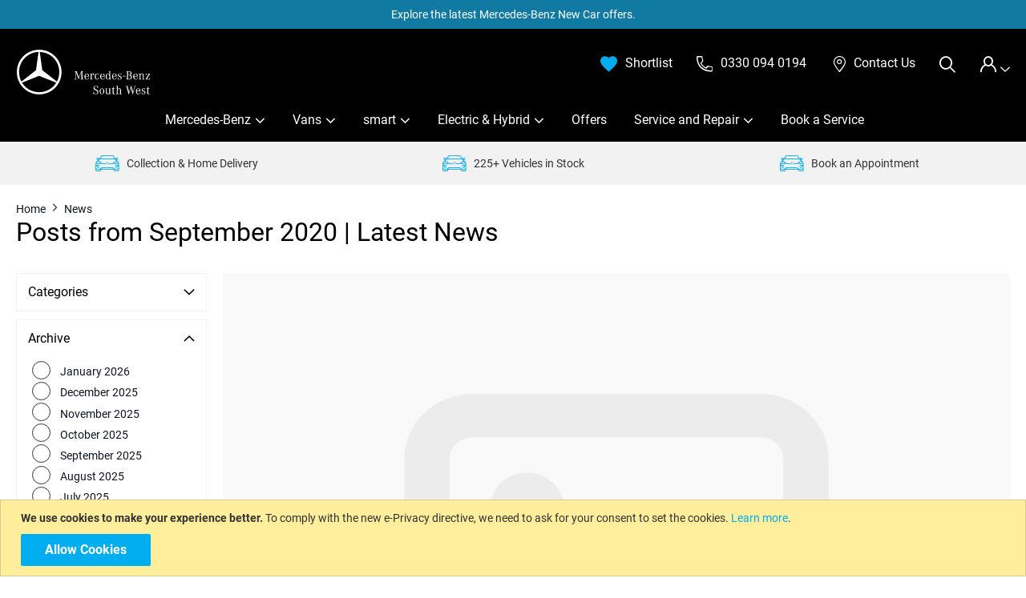

--- FILE ---
content_type: text/html; charset=UTF-8
request_url: https://www.mercedes-benzsouthwest.co.uk/blog/archive/view/month/2020-09/
body_size: 15998
content:
<!doctype html>
<html lang="en">
    <head >
                <meta charset="utf-8"/>
<meta name="title" content="Posts from September 2020 | Latest News"/>
<meta name="keywords" content="Magento, Varien, E-commerce"/>
<meta name="robots" content="INDEX,FOLLOW"/>
<meta name="viewport" content="width=device-width, initial-scale=1"/>
<meta name="format-detection" content="telephone=no"/>
<title>Posts from September 2020 | Latest News</title>
<link  rel="stylesheet" type="text/css"  media="all" href="https://www.mercedes-benzsouthwest.co.uk/static/version1765445940/_cache/merged/741d603b304b9c6d558532188cc6c19f.min.css" />
<link  rel="stylesheet" type="text/css"  media="screen and (min-width: 768px)" href="https://www.mercedes-benzsouthwest.co.uk/static/version1765445940/frontend/Ayko/mercedes/en_GB/css/styles-l.min.css" />
<link  rel="stylesheet" type="text/css"  media="print" href="https://www.mercedes-benzsouthwest.co.uk/static/version1765445940/frontend/Ayko/mercedes/en_GB/css/print.min.css" />

<link rel="preload" as="font" crossorigin="anonymous" href="https://www.mercedes-benzsouthwest.co.uk/static/version1765445940/frontend/Ayko/mercedes/en_GB/fonts/opensans/light/opensans-300.woff2" />
<link rel="preload" as="font" crossorigin="anonymous" href="https://www.mercedes-benzsouthwest.co.uk/static/version1765445940/frontend/Ayko/mercedes/en_GB/fonts/opensans/regular/opensans-400.woff2" />
<link rel="preload" as="font" crossorigin="anonymous" href="https://www.mercedes-benzsouthwest.co.uk/static/version1765445940/frontend/Ayko/mercedes/en_GB/fonts/opensans/semibold/opensans-600.woff2" />
<link rel="preload" as="font" crossorigin="anonymous" href="https://www.mercedes-benzsouthwest.co.uk/static/version1765445940/frontend/Ayko/mercedes/en_GB/fonts/opensans/bold/opensans-700.woff2" />
<link rel="preload" as="font" crossorigin="anonymous" href="https://www.mercedes-benzsouthwest.co.uk/static/version1765445940/frontend/Ayko/mercedes/en_GB/fonts/Luma-Icons.woff2" />
<link  rel="canonical" href="https://www.mercedes-benzsouthwest.co.uk/blog/archive/view/month/2020-09" />
<link  rel="icon" type="image/x-icon" href="https://www.mercedes-benzsouthwest.co.uk/media/favicon/stores/1/Mercedes-BenzSouthWestFavicon.png" />
<link  rel="shortcut icon" type="image/x-icon" href="https://www.mercedes-benzsouthwest.co.uk/media/favicon/stores/1/Mercedes-BenzSouthWestFavicon.png" />

<!-- Google Tag Manager -->

<!-- End Google Tag Manager -->


<style>
small.copyright {
    padding-bottom: 40px;
}
select {
    padding: 0 20px 0 10px;
}
.ourevents-list-container .events-wrapper {
    margin-bottom : 30px;
}
.ourevents-index-index .limiter {
    margin-bottom : 30px;
    margin-top: 0;
}
@media only screen and (max-width: 767px) {
#html-body div[data-content-type="row"] [data-background-type="image"] {
  min-height: fit-content;
}
}
.page-header .panel {
        max-height: unset;
        padding: 0;
}
.block.newsletter #newsletter-error {
    position: absolute;
}
/* Hotfix for MBSLA-240 */
body[class*="ora"] #maincontent .pagebuilder-button-primary, .ora .pagebuilder-button-primary, body[class*="ora"] #maincontent .pagebuilder-button-secondary, .ora .pagebuilder-button-secondary {
    font-family: 'ORA' !important;
}
</style>
<!--bATZKeL1Q5PGzKtu6fJnpBa5g8Yf8hwd-->


            
    </head>
    <body data-container="body"
          data-mage-init='{"loaderAjax": {}, "loader": { "icon": "https://www.mercedes-benzsouthwest.co.uk/static/version1765445940/frontend/Ayko/mercedes/en_GB/images/loader-2.gif"}}'
        id="html-body" class="blog-post-list blog blog-archive-view page-layout-2columns-left">
        


<div class="cookie-status-message" id="cookie-status">
    The store will not work correctly in the case when cookies are disabled.</div>




    <noscript>
        <div class="message global noscript">
            <div class="content">
                <p>
                    <strong>JavaScript seems to be disabled in your browser.</strong>
                    <span>
                        For the best experience on our site, be sure to turn on Javascript in your browser.                    </span>
                </p>
            </div>
        </div>
    </noscript>
    <div role="alertdialog"
         tabindex="-1"
         class="message global cookie"
         id="notice-cookie-block">
        <div role="document" class="content" tabindex="0">
            <p>
                <strong>We use cookies to make your experience better.</strong>
                <span>To comply with the new e-Privacy directive, we need to ask for your consent to set the cookies.                </span>
                <a href="https://www.mercedes-benzsouthwest.co.uk/privacy-policy-cookie-restriction-mode/">Learn more</a>.            </p>
            <div class="actions">
                <button id="btn-cookie-allow" class="action allow primary">
                    <span>Allow Cookies</span>
                </button>
            </div>
        </div>
    </div>
        

<div class="page-wrapper"><header class="page-header"><div class="panel wrapper"><div class="panel header"><div data-content-type="html" data-appearance="default" data-element="main" data-decoded="true"><div class="notification-bar-header">
<a href="/new-car-selected-models-offer">Explore the latest Mercedes-Benz New Car offers.
</div>

<style>
.notification-bar-header a{
 color:#FFF!important;
}
</style></div><ul class="header links">    <li class="greet welcome" data-bind="scope: 'customer'">
        <!-- ko if: customer().fullname  -->
        <span class="logged-in"
              data-bind="text: new String('Welcome, %1!').replace('%1', customer().fullname)">
        </span>
        <!-- /ko -->
        <!-- ko ifnot: customer().fullname  -->
        <span class="not-logged-in"
              data-bind="html: 'Default&#x20;welcome&#x20;msg&#x21;'"></span>
                <!-- /ko -->
    </li>
    
    <li class="Test-Class">
        <a href="https://www.mercedes-benzsouthwest.co.uk/events">Our events                    </a>
    </li>
<li class="link authorization-link" data-label="or">
    <a href="https://www.mercedes-benzsouthwest.co.uk/customer/account/login/referer/aHR0cHM6Ly93d3cubWVyY2VkZXMtYmVuenNvdXRod2VzdC5jby51ay9ibG9nL2FyY2hpdmUvdmlldy9tb250aC8yMDIwLTA5Lw%2C%2C/"        >Sign In</a>
</li>
<li><a href="https://www.mercedes-benzsouthwest.co.uk/customer/account/create/" id="idB5sPxt9E" >Create an Account</a></li></ul></div></div><div class="header content"><span data-action="toggle-nav" class="action nav-toggle"><span>Toggle Nav</span></span>
<a
    class="logo"
    href="https://www.mercedes-benzsouthwest.co.uk/"
    title=""
    aria-label="store logo">
    <img src="https://www.mercedes-benzsouthwest.co.uk/static/version1765445940/frontend/Ayko/mercedes/en_GB/images/logo.svg"
         title=""
         alt=""
            width="170"                />
</a>
<div class="miniaccount" data-mage-init='{"collapsible":{}}'>
    <div class="miniaccount-header" data-role="title"></div>
    <div class="miniaccount-block" data-role="content">
                    <div data-content-type="row" data-appearance="contained" data-element="main">
    <div data-enable-parallax="0" data-parallax-speed="0.5" data-background-images="{}" data-background-type="image"
         data-video-loop="true" data-video-play-only-visible="true" data-video-lazy-load="true"
         data-video-fallback-src="" data-element="inner" data-pb-style="FLT7XDE">
        <div class="menu-account-text" data-content-type="text" data-appearance="default" data-element="main"><p
            id="XB4P63O"><strong>New Here?</strong></p>
            <p>Sign in or create an account for your best experience.</p>
            <ul style="list-style-type: disc;">
                <li>Save your shortlists</li>
                <li>Faster Reserve Online</li>
                <li>View your order history</li>
                <li>Set your personal preferences</li>
                <li>Fast Checkout</li>
                <li>Set your delivery details</li>
            </ul>
        </div>
    </div>
</div>
                            <a href="https://www.mercedes-benzsouthwest.co.uk/customer/account/login/referer/aHR0cHM6Ly93d3cubWVyY2VkZXMtYmVuenNvdXRod2VzdC5jby51ay9ibG9nL2FyY2hpdmUvdmlldy9tb250aC8yMDIwLTA5Lw%2C%2C/" class="signin-link">Sign In                            </a>
                    <a href="https://www.mercedes-benzsouthwest.co.uk/customer/account/create/" class="create-link">Create an Account                            </a>
            </div>
</div>

<div class="block block-search">
    <div class="block block-title">
        <strong>Search</strong></div>
    <div id="search_overlay"></div>
    <div class="block block-content">
        <span class="close-search">Close</span>
        <h3>Experience Mercedes-Benz Quality</h3>
        <div class="form-wrapper">
            <form class="form minisearch" id="search_mini_form" action="https://www.mercedes-benzsouthwest.co.uk/catalogsearch/result/" method="get">
                <div class="field search">
                    <div class="control">
                        <label for="search">Quick Search</label>
                        <div class="default-search-wrapper">
                            <input id="search"
                                   type="text"
                                   name="q"
                                   value=""
                                   placeholder="Cars, articles, FAQs, etc…"
                                   class="input-text"
                                   maxlength="128"
                                   role="combobox"
                                   aria-haspopup="false"
                                   aria-autocomplete="both"
                                   aria-expanded="false"
                                   autocomplete="off"
                                   data-block="autocomplete-form"/>
                            <button type="submit"
                                    title="Go"
                                    class="action search">
                                <span>Go</span>
                            </button>
                        </div>
                        <div id="search_autocomplete" class="search-autocomplete"></div>
                    </div>
                </div>
            </form>
            <form class="form vehicle-finder" id="vehicle_finder_search" action="" method="post" >
    <input type="hidden" name="default_url" value="https://www.mercedes-benzsouthwest.co.uk/vehicles">
    <div class="finder-header">
        <label>Used Vehicle Finder</label>
            </div>
    <div class="all-fields">
        <div class="model-field-wrapper">
            <label>Model</label>
            <select id="model_finder" class="input-select" name="selected_category">
                <option value="" selected>Select Model</option>
                                    <option value="19899">200</option>
                                    <option value="19820">250</option>
                                    <option value="19750">300</option>
                                    <option value="19844">450</option>
                                    <option value="19566">A Class</option>
                                    <option value="19819">AMG</option>
                                    <option value="19589">AMG GT</option>
                                    <option value="19884">AMG GT 63</option>
                                    <option value="19574">B Class</option>
                                    <option value="19565">C Class</option>
                                    <option value="19772">Citan</option>
                                    <option value="19757">CL</option>
                                    <option value="19985">CLA</option>
                                    <option value="19576">CLA Class</option>
                                    <option value="19974">CLE</option>
                                    <option value="19640">CLS</option>
                                    <option value="19573">E Class</option>
                                    <option value="19978">eCitan</option>
                                    <option value="19551">Electric</option>
                                    <option value="19737">EQA</option>
                                    <option value="19768">EQB</option>
                                    <option value="19586">EQC</option>
                                    <option value="19843">EQE</option>
                                    <option value="19861">EQS</option>
                                    <option value="19710">EQV</option>
                                    <option value="19961">eSprinter</option>
                                    <option value="19849">eVito</option>
                                    <option value="19585">forfour</option>
                                    <option value="19587">fortwo</option>
                                    <option value="19591">G Class</option>
                                    <option value="19811">GL Class</option>
                                    <option value="19984">GLA</option>
                                    <option value="19583">GLA Class</option>
                                    <option value="19987">GLB</option>
                                    <option value="19588">GLB Class</option>
                                    <option value="19990">GLC</option>
                                    <option value="19577">GLC Class</option>
                                    <option value="19986">GLE</option>
                                    <option value="19578">GLE Class</option>
                                    <option value="19994">GLS</option>
                                    <option value="19703">GLS Class</option>
                                    <option value="19900">M Class</option>
                                    <option value="20092">Maybach GLS</option>
                                    <option value="19893">Maybach GLS Class</option>
                                    <option value="19956">Maybach S Class</option>
                                    <option value="19944">Q7</option>
                                    <option value="19580">S Class</option>
                                    <option value="19997">SL</option>
                                    <option value="19581">SL Class</option>
                                    <option value="19579">SLC</option>
                                    <option value="19730">SLK</option>
                                    <option value="19617">Sprinter</option>
                                    <option value="19590">V Class</option>
                                    <option value="19575">Vito</option>
                                    <option value="19582">X Class</option>
                            </select>
        </div>
        <div class="price-field-wrapper">
            <label>Cash Price</label>
            <input type="text" id="price_from" placeholder="£0" name="price_from" />
            <label>to</label>
            <input type="text" id="price_from" placeholder="£0" name="price_to" />
        </div>
                <div class="vehicle-form-submit">
            <button title="Search" type="submit" class="action-secondary">
                <span>Search</span>
            </button>
        </div>
        <a href="https://www.mercedes-benzsouthwest.co.uk/vehicles" id="adv-search">Advanced Search</a>
    </div>
</form>
<div class="new-vehicle-finder">
    <div class="finder-header">
        <label>New Vehicle Finder</label>
            </div>
    <div class="all-fields">
        <div class="label-text">
            <label>
                Visit the Mercedes-Benz Online Showroom or                <a href="https://www.mercedes-benzsouthwest.co.uk/contact-us/">visit us in-store.</a>
            </label>
        </div>
        <div class="vehicle-form-submit">
            <a href="https://shop.mercedes-benz.co.uk/new/">
                <button title="Search" class="action-secondary">
                    <span>Search</span>
                </button>
            </a>
        </div>
    </div>
</div>

        </div>
    </div>
</div>

<div class="header-right-links"><div data-content-type="html" data-appearance="default" data-element="main" data-decoded="true"><div class="header-shortlist-links"><a class="shortlist-link" href="https://www.mercedes-benzsouthwest.co.uk/wishlist/"><span>Shortlist</span></a><a class="header-phone" href="tel: 0330 094 0194"><span>0330 094 0194</span></a>
                          <a class="contact-link" href="https://www.mercedes-benzsouthwest.co.uk/contact-us/"><span>Contact Us</span></a></div></div></div></div></header>    <div class="sections nav-sections">
                <div class="section-items nav-sections-items"
             data-mage-init='{"tabs":{"openedState":"active"}}'>
                                            <div class="section-item-title nav-sections-item-title"
                     data-role="collapsible">
                    <a class="nav-sections-item-switch"
                       data-toggle="switch" href="#store.menu">
                        Menu                    </a>
                </div>
                <div class="section-item-content nav-sections-item-content"
                     id="store.menu"
                     data-role="content">
                    
<div class="menu-container horizontal-menu">
    <div data-action="navigation" class="menu horizontal centre ">
        <ul class="md-top-menu-items">
            <li class="menu-dropdown-icon dropdown category-item nav-501 "> <a href="https://www.mercedes-benzsouthwest.co.uk/mercedes-benz-cars"> <span class="megaitemicons"></span> Mercedes-Benz </a> <ul class="animated fadeIn column4"> <li class="megaStaticBlock"> <h2>Meet the Range</h2> <ul> <li> <style>#html-body [data-pb-style=ORQ5Q8W]{justify-content:flex-start;display:flex;flex-direction:column;background-position:left top;background-size:cover;background-repeat:no-repeat;background-attachment:scroll}</style><div data-content-type="row" data-appearance="contained" data-element="main"><div data-enable-parallax="0" data-parallax-speed="0.5" data-background-images="{}" data-background-type="image" data-video-loop="true" data-video-play-only-visible="true" data-video-lazy-load="true" data-video-fallback-src="" data-element="inner" data-pb-style="ORQ5Q8W"><div data-content-type="text" data-appearance="default" data-element="main"><p><a tabindex="0" href="/mercedes-benz-cars">Mercedes-Benz</a></p> <p><a tabindex="0" title="All Models" href="/models">All Models</a></p> <p><a tabindex="0" href="https://shop.mercedes-benz.co.uk/new/">New Car</a></p> <p><a tabindex="0" href="/approved-used">Approved Used</a></p> <p><a tabindex="0" href="/offers">Offers</a></p> <p><a tabindex="0" title="AMG" href="/amg">Mercedes-AMG</a></p> <p><a tabindex="0" href="/electric-cars">Mercedes-Benz Electric Cars</a></p> <p><a tabindex="0" href="/mercedes-maybach">Mercedes-Maybach</a></p> <p><a tabindex="0" href="/business">Business</a></p> <p><a tabindex="0" href="/approved-used-program">Approved Used Programme</a></p></div></div></div> </li> </ul>
</li> <li class="megaStaticBlock"> <h2>Shop by Vehicle Type</h2> <ul> <li> <style>#html-body [data-pb-style=EHI6M8C]{justify-content:flex-start;display:flex;flex-direction:column;background-position:left top;background-size:cover;background-repeat:no-repeat;background-attachment:scroll}</style><div data-content-type="row" data-appearance="contained" data-element="main"><div data-enable-parallax="0" data-parallax-speed="0.5" data-background-images="{}" data-background-type="image" data-video-loop="true" data-video-play-only-visible="true" data-video-lazy-load="true" data-video-fallback-src="" data-element="inner" data-pb-style="EHI6M8C"><div data-content-type="text" data-appearance="default" data-element="main"><p><a tabindex="0" title="Coupe" href="/approved-used/coupe">Coupe</a></p> <p><a tabindex="0" title="Convertible" href="/approved-used/cabriolet">Convertible</a></p> <p><a tabindex="0" title="Estate" href="/approved-used/estate">Estate</a></p> <p><a tabindex="0" title="Hatchback" href="/approved-used/hatchback">Hatchback</a></p> <p><a tabindex="0" title="MPV" href="/approved-used/mpv">MPV</a></p> <p><a tabindex="0" title="Saloon" href="/approved-used/saloon">Saloon</a></p> <p><a tabindex="0" title="SUV" href="/approved-used/suv">SUV</a></p> <p><a tabindex="0" title="Van" href="/approved-used/vans">Van</a></p></div></div></div> </li> </ul>
</li> <li class="megaStaticBlock"> <h2>Sell Your Vehicle</h2> <ul> <li> <style>#html-body [data-pb-style=QDE1E9B]{justify-content:flex-start;display:flex;flex-direction:column;background-position:left top;background-size:cover;background-repeat:no-repeat;background-attachment:scroll}</style><div data-content-type="row" data-appearance="contained" data-element="main"><div data-enable-parallax="0" data-parallax-speed="0.5" data-background-images="{}" data-background-type="image" data-video-loop="true" data-video-play-only-visible="true" data-video-lazy-load="true" data-video-fallback-src="" data-element="inner" data-pb-style="QDE1E9B"><div data-content-type="text" data-appearance="default" data-element="main"><p><a tabindex="-1" title="Value My Vehicle" href="/sell-my-vehicle#value-my-vehicle">Value My Vehicle</a></p> <p><a tabindex="0" title="Sell my vehicle" href="/sell-my-vehicle">Sell My Vehicle</a></p> <p><a tabindex="0" title="Part Exchange" href="/part-exchange">Part Exchange</a></p></div></div></div> </li> </ul>
</li> <li class="megaStaticBlock"> <h2>Finance and Insurance</h2> <ul> <li> <style>#html-body [data-pb-style=IUBH52L]{justify-content:flex-start;display:flex;flex-direction:column;background-position:left top;background-size:cover;background-repeat:no-repeat;background-attachment:scroll}</style><div data-content-type="row" data-appearance="contained" data-element="main"><div data-enable-parallax="0" data-parallax-speed="0.5" data-background-images="{}" data-background-type="image" data-video-loop="true" data-video-play-only-visible="true" data-video-lazy-load="true" data-video-fallback-src="" data-element="inner" data-pb-style="IUBH52L"><div data-content-type="text" data-appearance="default" data-element="main"><p><a tabindex="0" title="Finance options" href="/finance">Finance Options</a></p> <p><a tabindex="-1" href="/asset-protection-insurance">Asset Protection</a></p> <p><a tabindex="0" title="Minor Damage Insurance" href="/minor-damage-insurance">Cosmetic Repair Insurance</a></p> <p><a tabindex="0" title="Tyre &amp; Alloy Insurance" href="/mercedes-benz-tyre-alloy-insurance">Tyre &amp; Alloy Wheel Repair Insurance</a></p> <p><a tabindex="0" title="StarGard Paint &amp; Interior Protection" href="/stargard">StarGard Protection</a></p> <p><a tabindex="0" title="Warranty" href="/warranty-and-repair">Warranty</a></p></div></div></div> </li> </ul>
</li> </ul> </li><li class="menu-dropdown-icon dropdown category-item nav-502 "> <a href="https://www.mercedes-benzsouthwest.co.uk/mercedes-benz-vans"> <span class="megaitemicons"></span> Vans </a> <ul class="animated fadeIn column4"> <li class="megaStaticBlock"> <h2>Meet the Van Range</h2> <ul> <li> <style>#html-body [data-pb-style=CSHCV6C]{justify-content:flex-start;display:flex;flex-direction:column;background-position:left top;background-size:cover;background-repeat:no-repeat;background-attachment:scroll}</style><div data-content-type="row" data-appearance="contained" data-element="main"><div data-enable-parallax="0" data-parallax-speed="0.5" data-background-images="{}" data-background-type="image" data-video-loop="true" data-video-play-only-visible="true" data-video-lazy-load="true" data-video-fallback-src="" data-element="inner" data-pb-style="CSHCV6C"><div data-content-type="text" data-appearance="default" data-element="main"><p><a tabindex="0" href="/mercedes-benz-vans">New Vans</a></p> <p><a tabindex="0" title="All Models" href="/van-models">All Van Models</a></p> <p><a tabindex="0" href="/approved-used-vans">Approved Used Vans</a></p> <p><a tabindex="0" href="/approved-used/vans">Available Vans</a></p> <p><a tabindex="0" href="/approved-used-program">Approved Used Programme</a></p> <p><a tabindex="0" href="/offers#vans-offers">Offers</a></p></div></div></div> </li> </ul>
</li> <li class="megaStaticBlock"> <h2>Shop by Model</h2> <ul> <li> <style>#html-body [data-pb-style=SL3ITOL]{justify-content:flex-start;display:flex;flex-direction:column;background-position:left top;background-size:cover;background-repeat:no-repeat;background-attachment:scroll}</style><div data-content-type="row" data-appearance="contained" data-element="main"><div data-enable-parallax="0" data-parallax-speed="0.5" data-background-images="{}" data-background-type="image" data-video-loop="true" data-video-play-only-visible="true" data-video-lazy-load="true" data-video-fallback-src="" data-element="inner" data-pb-style="SL3ITOL"><div data-content-type="text" data-appearance="default" data-element="main"><p><a tabindex="0" title="Citan" href="/approved-used/vans/citan">Citan</a></p> <p><a tabindex="0" title="Sprinter" href="/approved-used/vans/sprinter">Sprinter</a></p> <p><a tabindex="0" title="Vito" href="/approved-used/vans/vito">Vito</a></p> <p><a href="/approved-used/vans?model=eVito">eVito</a></p> <p><a tabindex="0" title="X-Class" href="/approved-used/vans/x-class">X-Class</a></p></div></div></div> </li> </ul>
</li> <li class="megaStaticBlock"> <h2>Sell Your Van</h2> <ul> <li> <style>#html-body [data-pb-style=XABFX2Q]{justify-content:flex-start;display:flex;flex-direction:column;background-position:left top;background-size:cover;background-repeat:no-repeat;background-attachment:scroll}</style><div data-content-type="row" data-appearance="contained" data-element="main"><div data-enable-parallax="0" data-parallax-speed="0.5" data-background-images="{}" data-background-type="image" data-video-loop="true" data-video-play-only-visible="true" data-video-lazy-load="true" data-video-fallback-src="" data-element="inner" data-pb-style="XABFX2Q"><div data-content-type="text" data-appearance="default" data-element="main"><p><a tabindex="0" title="Value my van" href="/value-my-van">Value My Van</a></p> <p><a tabindex="0" title="Sell my van" href="/sell-my-van">Sell My Van</a></p> <p><a tabindex="0" title="Part Exchange" href="/part-exchange">Part Exchange</a></p></div></div></div> </li> </ul>
</li> <li class="megaStaticBlock"> <h2>Service Your Van</h2> <ul> <li> <style>#html-body [data-pb-style=JPP94NB]{justify-content:flex-start;display:flex;flex-direction:column;background-position:left top;background-size:cover;background-repeat:no-repeat;background-attachment:scroll}</style><div data-content-type="row" data-appearance="contained" data-element="main"><div data-enable-parallax="0" data-parallax-speed="0.5" data-background-images="{}" data-background-type="image" data-video-loop="true" data-video-play-only-visible="true" data-video-lazy-load="true" data-video-fallback-src="" data-element="inner" data-pb-style="JPP94NB"><div data-content-type="text" data-appearance="default" data-element="main"><p><a tabindex="0" title="Book a van service" href="https://www.mercedesvanservice.co.uk/#/your-vehicle" target="_blank" rel="noopener">Book a Van Service</a></p> <p><a tabindex="0" title="Van Servicing" href="/van-servicing">Van Servicing</a></p> <p><a tabindex="0" title="Van Service Plans" href="/van-servicing#van-service-plans">Van Service Plans</a></p> <p><a tabindex="0" title="MOT" href="/mercedes-benz-van-mot">MOT</a></p> <p><a tabindex="0" title="Van Repairs" href="/warranty-and-repair">Van Repairs</a></p> <p><a tabindex="0" title="Mobilo Roadside Assist" href="/mobilovan-roadside-assistance">MobiloVan Service24 Roadside Assist</a></p> <p><a tabindex="0" title="LCV Locations" href="/van-centre-locations">Van Locations</a></p></div></div></div> </li> </ul>
</li> </ul> </li><li class="menu-dropdown-icon dropdown category-item nav-503 "> <a href="https://citywestcountry.co.uk/smart-south-west/"> <span class="megaitemicons"></span> smart </a> <ul class="animated fadeIn column3"> <li class="megaStaticBlock"> <h2>Meet the Range</h2> <ul> <li> <style>#html-body [data-pb-style=AOJJG11]{justify-content:flex-start;display:flex;flex-direction:column;background-position:left top;background-size:cover;background-repeat:no-repeat;background-attachment:scroll}</style><div data-content-type="row" data-appearance="contained" data-element="main"><div data-enable-parallax="0" data-parallax-speed="0.5" data-background-images="{}" data-background-type="image" data-video-loop="true" data-video-play-only-visible="true" data-video-lazy-load="true" data-video-fallback-src="" data-element="inner" data-pb-style="AOJJG11"><div data-content-type="text" data-appearance="default" data-element="main"><p><a tabindex="0" title="smart cars" href="https://citywestcountry.co.uk/smart-south-west/" target="_blank" rel="noopener">smart Cars</a></p> <p><a tabindex="0" href="https://citywestcountry.co.uk/smart-south-west/smart-models/" target="_blank" rel="noopener">smart Models</a></p> <p><a tabindex="0" title="New smart cars" href="https://citywestcountry.co.uk/smart-south-west/smart-models/" target="_blank" rel="noopener">New smart Cars</a></p> <p><a tabindex="0" title="Approved Used smart" href="/approved-used/smart">Approved Used smart</a></p></div></div></div> </li> </ul>
</li> <li class="megaStaticBlock"> <h2>Service Your smart</h2> <ul> <li> <style>#html-body [data-pb-style=DOIHV69]{justify-content:flex-start;display:flex;flex-direction:column;background-position:left top;background-size:cover;background-repeat:no-repeat;background-attachment:scroll}</style><div data-content-type="row" data-appearance="contained" data-element="main"><div data-enable-parallax="0" data-parallax-speed="0.5" data-background-images="{}" data-background-type="image" data-video-loop="true" data-video-play-only-visible="true" data-video-lazy-load="true" data-video-fallback-src="" data-element="inner" data-pb-style="DOIHV69"><div data-content-type="text" data-appearance="default" data-element="main"><p><a tabindex="0" title="Book a service" href="/book-a-service">Book a Service</a></p> <p><a tabindex="0" title="smart Servicing" href="/smart-service">smart Servicing</a></p> <p><a tabindex="0" title="smart Service Plans" href="/smart-service-plans">smart Service Plans</a></p> <p><a tabindex="0" title="smart MOT" href="/smart-mot">smart MOT</a></p> <p><a tabindex="0" title="smart Repairs" href="smart-warranty-and-repair">smart Warranty &amp; Repair</a></p> <p><a tabindex="0" title="Roadside Assist" href="smart-roadside-assist">Roadside Assist</a></p></div></div></div> </li> </ul>
</li> <li class="megaStaticBlock"> <h2>smart Finance and Insurance</h2> <ul> <li> <style>#html-body [data-pb-style=N1PFY8U]{justify-content:flex-start;display:flex;flex-direction:column;background-position:left top;background-size:cover;background-repeat:no-repeat;background-attachment:scroll}</style><div data-content-type="row" data-appearance="contained" data-element="main"><div data-enable-parallax="0" data-parallax-speed="0.5" data-background-images="{}" data-background-type="image" data-video-loop="true" data-video-play-only-visible="true" data-video-lazy-load="true" data-video-fallback-src="" data-element="inner" data-pb-style="N1PFY8U"><div data-content-type="text" data-appearance="default" data-element="main"><p><a tabindex="0" title="Finance options" href="/finance">Finance Options</a></p> <p><a tabindex="0" title="Minor Damage Insurance" href="/minor-damage-insurance">Cosmetic Repair Insurance</a></p> <p><a tabindex="0" title="Tyre &amp; Alloy Insurance" href="/mercedes-benz-tyre-alloy-insurance">Tyre &amp; Alloy Wheel Repair Insurance</a></p> <p><a tabindex="0" title="StarGard Paint &amp; Interior Protection" href="/stargard">StarGard Protection</a></p> <p><a tabindex="0" title="Warranty" href="/smart-warranty-and-repair">Warranty</a></p></div></div></div> </li> </ul>
</li> </ul> </li><li class="menu-dropdown-icon dropdown category-item nav-504 "> <a href="#"> <span class="megaitemicons"></span> Electric & Hybrid </a> <ul class="animated fadeIn column3"> <li class="megaStaticBlock"> <h2>Electric & Hybrid</h2> <ul> <li> <style>#html-body [data-pb-style=OVC70SU]{justify-content:flex-start;display:flex;flex-direction:column;background-position:left top;background-size:cover;background-repeat:no-repeat;background-attachment:scroll}</style><div data-content-type="row" data-appearance="contained" data-element="main"><div data-enable-parallax="0" data-parallax-speed="0.5" data-background-images="{}" data-background-type="image" data-video-loop="true" data-video-play-only-visible="true" data-video-lazy-load="true" data-video-fallback-src="" data-element="inner" data-pb-style="OVC70SU"><div data-content-type="text" data-appearance="default" data-element="main"><p><a tabindex="0" href="/electric-cars">Mercedes-Benz Electric Cars</a></p> <p><a tabindex="0" title="Meet the Range" href="/eq#meet-the-range">Meet the Range</a></p> <p><a tabindex="0" title="Electric" href="/approved-used?fuel=Electric">Electric</a></p> <p><a tabindex="0" title="Hybrid" href="/approved-used?fuel%5B0%5D=Diesel+Hybrid&amp;fuel%5B1%5D=Petrol+Hybrid">Hybrid</a></p> <p><a tabindex="0" title="smart" href="/smart-cars">smart</a></p> <p><a tabindex="0" title="Offers" href="/offers">Offers</a></p> <p><a tabindex="0" title="FAQs" href="/blog/electric-car-faqs">FAQs</a></p></div></div></div> </li> </ul>
</li> <li class="megaStaticBlock"> <h2>smart</h2> <ul> <li> <style>#html-body [data-pb-style=BQTJUYL]{justify-content:flex-start;display:flex;flex-direction:column;background-position:left top;background-size:cover;background-repeat:no-repeat;background-attachment:scroll}</style><div data-content-type="row" data-appearance="contained" data-element="main"><div data-enable-parallax="0" data-parallax-speed="0.5" data-background-images="{}" data-background-type="image" data-video-loop="true" data-video-play-only-visible="true" data-video-lazy-load="true" data-video-fallback-src="" data-element="inner" data-pb-style="BQTJUYL"><div data-content-type="text" data-appearance="default" data-element="main"><p><a tabindex="0" title="smart cars" href="/smart-cars">smart Cars</a></p> <p><a tabindex="0" title="New smart cars" href="/online-showroom-locations">New smart Cars</a></p> <p><a tabindex="0" title="Approved Used smart" href="/approved-used/smart">Approved Used smart</a></p> <p><a tabindex="0" title="Smart for business" href="/business">smart for Business</a></p> <p><a tabindex="0" href="/smart-accessories">smart Accessories</a></p></div></div></div> </li> </ul>
</li> <li class="megaStaticBlock"> <h2>Related FAQs</h2> <ul> <li> <style>#html-body [data-pb-style=F01AJ3R]{justify-content:flex-start;display:flex;flex-direction:column;background-position:left top;background-size:cover;background-repeat:no-repeat;background-attachment:scroll}</style><div data-content-type="row" data-appearance="contained" data-element="main"><div data-enable-parallax="0" data-parallax-speed="0.5" data-background-images="{}" data-background-type="image" data-video-loop="true" data-video-play-only-visible="true" data-video-lazy-load="true" data-video-fallback-src="" data-element="inner" data-pb-style="F01AJ3R"><div data-content-type="text" data-appearance="default" data-element="main"><p><a tabindex="0" title="Electric Car FAQs" href="/blog/electric-car-faqs">Electric Car FAQs</a></p> <p><a tabindex="0" title="Charging Locations" href="/blog/charging-zones/">Charging Locations</a></p> <p><a tabindex="0" title="EQ Service Plans" href="/service-plans">EQ Service Plans</a></p> <p><a tabindex="0" title="Electric Car Servicing" href="/blog/servicing-an-electric-vehicle/">Electric Car Servicing</a></p></div></div></div> </li> </ul>
</li> </ul> </li><li class=" "> <a href="https://www.mercedes-benzsouthwest.co.uk/offers/"><span class="megaitemicons"></span>Offers</a>
</li><li class="menu-dropdown-icon dropdown category-item nav-506 "> <a href="https://www.mercedes-benzsouthwest.co.uk/mercedes-benz-approved-service-centre"> <span class="megaitemicons"></span> Service and Repair </a> <ul class="animated fadeIn column3"> <li class="megaStaticBlock"> <h2>Service your Mercedes-Benz</h2> <ul> <li> <style>#html-body [data-pb-style=N00JCM6]{justify-content:flex-start;display:flex;flex-direction:column;background-position:left top;background-size:cover;background-repeat:no-repeat;background-attachment:scroll}</style><div data-content-type="row" data-appearance="contained" data-element="main"><div data-enable-parallax="0" data-parallax-speed="0.5" data-background-images="{}" data-background-type="image" data-video-loop="true" data-video-play-only-visible="true" data-video-lazy-load="true" data-video-fallback-src="" data-element="inner" data-pb-style="N00JCM6"><div data-content-type="text" data-appearance="default" data-element="main"><p><a tabindex="0" title="Book a service" href="/book-a-service">Book a Service</a></p> <p><a tabindex="0" title="Servicing Explained" href="/mercedes-benz-approved-service-centre">Mercedes-Benz Servicing</a></p> <p><a tabindex="0" title="MOT" href="/mot">Mercedes-Benz MOT</a></p> <p><a tabindex="0" href="/service-plans">Service Plans</a></p> <p><a href="/mercedes-benz-mobile-servicing">Mobile Servicing</a></p> <p><a tabindex="0" title="Repairs" href="/warranty-and-repair">Warranty &amp; Repairs</a></p> <p><a tabindex="0" href="/bumper">Repair Now With Bumper</a></p> <p><a tabindex="0" href="/roadside-assistance">Mobilo Roadside &amp; Accident Assistance</a></p> <p><a tabindex="0" href="/signature-service">Signature Service</a></p> <p><a tabindex="0" href="/vehicle-health-checks">Health Checks &amp; Air Conditioning</a></p> <p><a tabindex="0" href="/blog/7-tips-for-looking-after-your-car">Looking After Your Car</a></p></div></div></div> </li> </ul>
</li> <li class="megaStaticBlock"> <h2>Service Your Van</h2> <ul> <li> <style>#html-body [data-pb-style=JPP94NB]{justify-content:flex-start;display:flex;flex-direction:column;background-position:left top;background-size:cover;background-repeat:no-repeat;background-attachment:scroll}</style><div data-content-type="row" data-appearance="contained" data-element="main"><div data-enable-parallax="0" data-parallax-speed="0.5" data-background-images="{}" data-background-type="image" data-video-loop="true" data-video-play-only-visible="true" data-video-lazy-load="true" data-video-fallback-src="" data-element="inner" data-pb-style="JPP94NB"><div data-content-type="text" data-appearance="default" data-element="main"><p><a tabindex="0" title="Book a van service" href="https://www.mercedesvanservice.co.uk/#/your-vehicle" target="_blank" rel="noopener">Book a Van Service</a></p> <p><a tabindex="0" title="Van Servicing" href="/van-servicing">Van Servicing</a></p> <p><a tabindex="0" title="Van Service Plans" href="/van-servicing#van-service-plans">Van Service Plans</a></p> <p><a tabindex="0" title="MOT" href="/mercedes-benz-van-mot">MOT</a></p> <p><a tabindex="0" title="Van Repairs" href="/warranty-and-repair">Van Repairs</a></p> <p><a tabindex="0" title="Mobilo Roadside Assist" href="/mobilovan-roadside-assistance">MobiloVan Service24 Roadside Assist</a></p> <p><a tabindex="0" title="LCV Locations" href="/van-centre-locations">Van Locations</a></p></div></div></div> </li> </ul>
</li> <li class="megaStaticBlock"> <h2>Service Your smart</h2> <ul> <li> <style>#html-body [data-pb-style=DOIHV69]{justify-content:flex-start;display:flex;flex-direction:column;background-position:left top;background-size:cover;background-repeat:no-repeat;background-attachment:scroll}</style><div data-content-type="row" data-appearance="contained" data-element="main"><div data-enable-parallax="0" data-parallax-speed="0.5" data-background-images="{}" data-background-type="image" data-video-loop="true" data-video-play-only-visible="true" data-video-lazy-load="true" data-video-fallback-src="" data-element="inner" data-pb-style="DOIHV69"><div data-content-type="text" data-appearance="default" data-element="main"><p><a tabindex="0" title="Book a service" href="/book-a-service">Book a Service</a></p> <p><a tabindex="0" title="smart Servicing" href="/smart-service">smart Servicing</a></p> <p><a tabindex="0" title="smart Service Plans" href="/smart-service-plans">smart Service Plans</a></p> <p><a tabindex="0" title="smart MOT" href="/smart-mot">smart MOT</a></p> <p><a tabindex="0" title="smart Repairs" href="smart-warranty-and-repair">smart Warranty &amp; Repair</a></p> <p><a tabindex="0" title="Roadside Assist" href="smart-roadside-assist">Roadside Assist</a></p></div></div></div> </li> </ul>
</li> </ul> </li><li class=" "> <a href="https://www.mercedes-benzsouthwest.co.uk/book-a-service"><span class="megaitemicons"></span>Book a Service</a>
</li>        </ul>
            </div>
</div>
                </div>
                                            <div class="section-item-title nav-sections-item-title"
                     data-role="collapsible">
                    <a class="nav-sections-item-switch"
                       data-toggle="switch" href="#store.links">
                        Account                    </a>
                </div>
                <div class="section-item-content nav-sections-item-content"
                     id="store.links"
                     data-role="content">
                    <!-- Account links -->                </div>
                                    </div>
    </div>
    <div class="md-menu-overlay">
    </div>
    <div class="usps">
                    <a class="usp" href="/collection-and-delivery">
                <span class="usp__icon icon-Delivery-Collection"></span>                <div class="usp__text">
                    <span class="usp__highlight"></span>
                    <span class="usp__tag">Collection & Home Delivery</span>
                </div>
            </a>
                    <a class="usp" href="/approved-used">
                <span class="usp__icon icon-Delivery-Collection"></span>                <div class="usp__text">
                    <span class="usp__highlight"></span>
                    <span class="usp__tag">225+ Vehicles in Stock</span>
                </div>
            </a>
                    <a class="usp" href="/book-an-appointment">
                <span class="usp__icon icon-Delivery-Collection"></span>                <div class="usp__text">
                    <span class="usp__highlight"></span>
                    <span class="usp__tag">Book an Appointment</span>
                </div>
            </a>
            </div>
<div class="breadcrumbs">
    <ul class="items">
                    <li class="item home">
                            <a href="https://www.mercedes-benzsouthwest.co.uk/"
                   title="Home">
                    Home                </a>
                        </li>
                    <li class="item news">
                            <strong>News</strong>
                        </li>
            </ul>
</div>
<main id="maincontent" class="page-main"><a id="contentarea" tabindex="-1"></a>
<div class="page-title-wrapper">
    <h1 class="page-title"
                >
        <span class="base" data-ui-id="page-title-wrapper" >Posts from September 2020 | Latest News</span>    </h1>
    </div>
<div class="page messages"><div data-placeholder="messages"></div>
<div data-bind="scope: 'messages'">
    <!-- ko if: cookieMessages && cookieMessages.length > 0 -->
    <div aria-atomic="true" role="alert" data-bind="foreach: { data: cookieMessages, as: 'message' }" class="messages">
        <div data-bind="attr: {
            class: 'message-' + message.type + ' ' + message.type + ' message',
            'data-ui-id': 'message-' + message.type
        }">
            <div data-bind="html: $parent.prepareMessageForHtml(message.text)"></div>
        </div>
    </div>
    <!-- /ko -->

    <!-- ko if: messages().messages && messages().messages.length > 0 -->
    <div aria-atomic="true" role="alert" class="messages" data-bind="foreach: {
        data: messages().messages, as: 'message'
    }">
        <div data-bind="attr: {
            class: 'message-' + message.type + ' ' + message.type + ' message',
            'data-ui-id': 'message-' + message.type
        }">
            <div data-bind="html: $parent.prepareMessageForHtml(message.text)"></div>
        </div>
    </div>
    <!-- /ko -->
</div>

</div><div class="columns"><div class="column main"><input name="form_key" type="hidden" value="yLUc4g7kJNpqLcpW" /><div id="authenticationPopup" data-bind="scope:'authenticationPopup', style: {display: 'none'}">
            <!-- ko template: getTemplate() --><!-- /ko -->
        
</div>





    <div class="blog-list">
                    <div class="blog-list__item ">
    <div class="blog-list__item-link">
                        <a href="https://www.mercedes-benzsouthwest.co.uk/blog/our-ambassadors-luke-cowan-dickie" class="blog-list__item-image-container">
        <img src="https://www.mercedes-benzsouthwest.co.uk/static/version1765445940/frontend/Ayko/mercedes/en_GB/Vortex_Blog/images/placeholder.png" class="blog-list__item-image"/>
    </a>
                <a href="https://www.mercedes-benzsouthwest.co.uk/blog/our-ambassadors-luke-cowan-dickie" class="blog-list__item-link blog-list__item-details">
                            <div class="blog-list__item-meta date">
                    <span class="blog-icon icon-blog-clock"></span>
                                        29 Sep 2020                </div>
                        <h6 class="blog-list__item-title" >
                Our Ambassadors: Luke Cowan-Dickie            </h6>
            <div class="blog-list__item-meta-group">
                                    <div class="blog-list__item-meta category">
                        <span class="blog-icon icon-blog-category"></span>
                        News                    </div>
                                            </div>
                            <p class="blog-list__item-content">
                    Mercedes-Benz South West is excited to welcome one of the region's sporting gems, Luke Cowan-Dickie, as our latest ambassador - celebrating the lon...                </p>
                                        <button class="action secondary">
                    <span>Read more</span>
                </button>
                    </a>
    </div>
</div>
                    <div class="blog-list__item ">
    <div class="blog-list__item-link">
                        <a href="https://www.mercedes-benzsouthwest.co.uk/blog/celebrating-20-years-of-smart-2" class="blog-list__item-image-container">
        <img src="https://www.mercedes-benzsouthwest.co.uk/media/Vortex_Blog/frontend/en_GB/images/uploads/2020/09/smart-history1.jpg" class="blog-list__item-image"/>
    </a>
                <a href="https://www.mercedes-benzsouthwest.co.uk/blog/celebrating-20-years-of-smart-2" class="blog-list__item-link blog-list__item-details">
                            <div class="blog-list__item-meta date">
                    <span class="blog-icon icon-blog-clock"></span>
                                        17 Sep 2020                </div>
                        <h6 class="blog-list__item-title" >
                Celebrating 20 years of smart            </h6>
            <div class="blog-list__item-meta-group">
                                    <div class="blog-list__item-meta category">
                        <span class="blog-icon icon-blog-category"></span>
                        smart                    </div>
                                            </div>
                            <p class="blog-list__item-content">
                    Happy 20th birthday to the smart fortwo: the compact car that allowed a&nbsp;vision to became reality.
A brief history:...                </p>
                                        <button class="action secondary">
                    <span>Read more</span>
                </button>
                    </a>
    </div>
</div>
                    <div class="blog-list__item ">
    <div class="blog-list__item-link">
                        <a href="https://www.mercedes-benzsouthwest.co.uk/blog/meet-the-team-stephen-bishop" class="blog-list__item-image-container">
        <img src="https://www.mercedes-benzsouthwest.co.uk/media/Vortex_Blog/frontend/en_GB/images/s/t/stephen-bishop.png" class="blog-list__item-image"/>
    </a>
                <a href="https://www.mercedes-benzsouthwest.co.uk/blog/meet-the-team-stephen-bishop" class="blog-list__item-link blog-list__item-details">
                            <div class="blog-list__item-meta date">
                    <span class="blog-icon icon-blog-clock"></span>
                                        05 Sep 2020                </div>
                        <h6 class="blog-list__item-title" >
                Meet the Team: Stephen Bishop, Service Manager            </h6>
            <div class="blog-list__item-meta-group">
                                    <div class="blog-list__item-meta category">
                        <span class="blog-icon icon-blog-category"></span>
                        Meet The Team                    </div>
                                            </div>
                            <p class="blog-list__item-content">
                    This month's Meet the Team takes us to Cornwall to meet Stephen Bishop, Service Manager at Mercedes-Benz of Truro.
Tell us about...                </p>
                                        <button class="action secondary">
                    <span>Read more</span>
                </button>
                    </a>
    </div>
</div>
            </div>
<!-- ko scope: 'blogSearch' -->
<div class="blog-search" data-bind="blockLoader: isLoading">
    <div class="blog-search__header">
        <h2>Searching for a topic?</h2>        <div class="blog-search__control">
            <input type="text" placeholder="Search here" class="blog-search__input"
                   data-bind="textInput: search_val" data-role="blogsearch-input">
        </div>
    </div>
    <!-- ko if: search_val().length -->
    <div class="blog-search__results" data-bind="css:{visible: search_val().length}">
        <h2>Searching for a topic?</h2>        <!-- ko if: !error() && results().length -->
        <div class="blog-search__results-list">
            <!-- ko foreach: results() -->
            <a class="blog-search__result" data-bind="attr:{href: url}">
                <img data-bind="attr:{src: img, alt: title}">
                <span class="blog-search__result-title" data-bind="text: title"></span>
            </a>
            <!--/ko-->
        </div>
        <!--/ko-->
        <!-- ko if: !isLoading() -->
        <!-- ko if: !error() && !results().length -->
        <div class="message info"><div data-bind="text: empty_results"></div></div>
        <!--/ko-->
        <!-- ko if: error() -->
        <div class="message error"><div data-bind="text: error_message"></div></div>
        <!--/ko-->
        <!--/ko-->
    </div>
    <!--/ko-->
</div>
<!--/ko-->

</div><div class="sidebar sidebar-main"><div class="blog-filter__toggle" data-mage-init='{"collapsible":{}}'>
    <h5 class="blog-filter__toggle-title">
        Filter by    </h5>
    <span class="blog-icon icon-arrow blog-filter__toggle-arrow"></span>
</div>
<div class="blog-filters" data-role="content">
            <div class="blog-filter categories">
            <div class="blog-filter__header"
                 data-mage-init='{"collapsible":{"active": false}}'>
                <h5 class="blog-filter__header-title">
                    Categories                </h5>
                <span class="blog-icon icon-arrow blog-filter__header-arrow"></span>
                            </div>
            <div class="blog-filter__content" data-role="content">
    <ul>
                    <li class="level-0 blog-filter__content-item">
    <a class="blog-filter__attribute active"
                       href="https://www.mercedes-benzsouthwest.co.uk/blog/">
                <span class="blog-filter__attribute-value">Home</span>
            </a>
    </li>
                    <li class="level-0 blog-filter__content-item">
    <a class="blog-filter__attribute "
                       href="https://www.mercedes-benzsouthwest.co.uk/blog/news">
                <span class="blog-filter__attribute-value">News</span>
            </a>
    </li>
                    <li class="level-0 blog-filter__content-item">
    <a class="blog-filter__attribute "
                       href="https://www.mercedes-benzsouthwest.co.uk/blog/smart">
                <span class="blog-filter__attribute-value">smart</span>
            </a>
    </li>
                    <li class="level-0 blog-filter__content-item">
    <a class="blog-filter__attribute "
                       href="https://www.mercedes-benzsouthwest.co.uk/blog/events">
                <span class="blog-filter__attribute-value">Events</span>
            </a>
    </li>
                    <li class="level-0 blog-filter__content-item">
    <a class="blog-filter__attribute "
                       href="https://www.mercedes-benzsouthwest.co.uk/blog/meet-the-team">
                <span class="blog-filter__attribute-value">Meet The Team</span>
            </a>
    </li>
            </ul>
</div>
        </div>
            <div class="blog-filter archives">
            <div class="blog-filter__header"
                 data-mage-init='{"collapsible":{"active": true}}'>
                <h5 class="blog-filter__header-title">
                    Archive                </h5>
                <span class="blog-icon icon-arrow blog-filter__header-arrow"></span>
                            </div>
            <div class="blog-filter__content" data-role="content">
            <a class="blog-filter__attribute"
                       href="https://www.mercedes-benzsouthwest.co.uk/blog/archive/view/month/2026-01/">
                        <span class="blog-filter__attribute-value">January 2026</span>
        </a>
            <a class="blog-filter__attribute"
                       href="https://www.mercedes-benzsouthwest.co.uk/blog/archive/view/month/2025-12/">
                        <span class="blog-filter__attribute-value">December 2025</span>
        </a>
            <a class="blog-filter__attribute"
                       href="https://www.mercedes-benzsouthwest.co.uk/blog/archive/view/month/2025-11/">
                        <span class="blog-filter__attribute-value">November 2025</span>
        </a>
            <a class="blog-filter__attribute"
                       href="https://www.mercedes-benzsouthwest.co.uk/blog/archive/view/month/2025-10/">
                        <span class="blog-filter__attribute-value">October 2025</span>
        </a>
            <a class="blog-filter__attribute"
                       href="https://www.mercedes-benzsouthwest.co.uk/blog/archive/view/month/2025-09/">
                        <span class="blog-filter__attribute-value">September 2025</span>
        </a>
            <a class="blog-filter__attribute"
                       href="https://www.mercedes-benzsouthwest.co.uk/blog/archive/view/month/2025-08/">
                        <span class="blog-filter__attribute-value">August 2025</span>
        </a>
            <a class="blog-filter__attribute"
                       href="https://www.mercedes-benzsouthwest.co.uk/blog/archive/view/month/2025-07/">
                        <span class="blog-filter__attribute-value">July 2025</span>
        </a>
            <a class="blog-filter__attribute"
                       href="https://www.mercedes-benzsouthwest.co.uk/blog/archive/view/month/2025-06/">
                        <span class="blog-filter__attribute-value">June 2025</span>
        </a>
            <a class="blog-filter__attribute"
                       href="https://www.mercedes-benzsouthwest.co.uk/blog/archive/view/month/2025-05/">
                        <span class="blog-filter__attribute-value">May 2025</span>
        </a>
            <a class="blog-filter__attribute"
                       href="https://www.mercedes-benzsouthwest.co.uk/blog/archive/view/month/2025-04/">
                        <span class="blog-filter__attribute-value">April 2025</span>
        </a>
            <a class="blog-filter__attribute"
                       href="https://www.mercedes-benzsouthwest.co.uk/blog/archive/view/month/2025-03/">
                        <span class="blog-filter__attribute-value">March 2025</span>
        </a>
            <a class="blog-filter__attribute"
                       href="https://www.mercedes-benzsouthwest.co.uk/blog/archive/view/month/2025-02/">
                        <span class="blog-filter__attribute-value">February 2025</span>
        </a>
            <a class="blog-filter__attribute"
                       href="https://www.mercedes-benzsouthwest.co.uk/blog/archive/view/month/2025-01/">
                        <span class="blog-filter__attribute-value">January 2025</span>
        </a>
            <a class="blog-filter__attribute"
                       href="https://www.mercedes-benzsouthwest.co.uk/blog/archive/view/month/2024-12/">
                        <span class="blog-filter__attribute-value">December 2024</span>
        </a>
            <a class="blog-filter__attribute"
                       href="https://www.mercedes-benzsouthwest.co.uk/blog/archive/view/month/2024-11/">
                        <span class="blog-filter__attribute-value">November 2024</span>
        </a>
            <a class="blog-filter__attribute"
                       href="https://www.mercedes-benzsouthwest.co.uk/blog/archive/view/month/2024-10/">
                        <span class="blog-filter__attribute-value">October 2024</span>
        </a>
            <a class="blog-filter__attribute"
                       href="https://www.mercedes-benzsouthwest.co.uk/blog/archive/view/month/2024-09/">
                        <span class="blog-filter__attribute-value">September 2024</span>
        </a>
            <a class="blog-filter__attribute"
                       href="https://www.mercedes-benzsouthwest.co.uk/blog/archive/view/month/2024-08/">
                        <span class="blog-filter__attribute-value">August 2024</span>
        </a>
            <a class="blog-filter__attribute"
                       href="https://www.mercedes-benzsouthwest.co.uk/blog/archive/view/month/2024-07/">
                        <span class="blog-filter__attribute-value">July 2024</span>
        </a>
            <a class="blog-filter__attribute"
                       href="https://www.mercedes-benzsouthwest.co.uk/blog/archive/view/month/2024-06/">
                        <span class="blog-filter__attribute-value">June 2024</span>
        </a>
            <a class="blog-filter__attribute"
                       href="https://www.mercedes-benzsouthwest.co.uk/blog/archive/view/month/2024-05/">
                        <span class="blog-filter__attribute-value">May 2024</span>
        </a>
            <a class="blog-filter__attribute"
                       href="https://www.mercedes-benzsouthwest.co.uk/blog/archive/view/month/2024-04/">
                        <span class="blog-filter__attribute-value">April 2024</span>
        </a>
            <a class="blog-filter__attribute"
                       href="https://www.mercedes-benzsouthwest.co.uk/blog/archive/view/month/2024-03/">
                        <span class="blog-filter__attribute-value">March 2024</span>
        </a>
            <a class="blog-filter__attribute"
                       href="https://www.mercedes-benzsouthwest.co.uk/blog/archive/view/month/2024-02/">
                        <span class="blog-filter__attribute-value">February 2024</span>
        </a>
            <a class="blog-filter__attribute"
                       href="https://www.mercedes-benzsouthwest.co.uk/blog/archive/view/month/2024-01/">
                        <span class="blog-filter__attribute-value">January 2024</span>
        </a>
            <a class="blog-filter__attribute"
                       href="https://www.mercedes-benzsouthwest.co.uk/blog/archive/view/month/2023-12/">
                        <span class="blog-filter__attribute-value">December 2023</span>
        </a>
            <a class="blog-filter__attribute"
                       href="https://www.mercedes-benzsouthwest.co.uk/blog/archive/view/month/2023-11/">
                        <span class="blog-filter__attribute-value">November 2023</span>
        </a>
            <a class="blog-filter__attribute"
                       href="https://www.mercedes-benzsouthwest.co.uk/blog/archive/view/month/2023-10/">
                        <span class="blog-filter__attribute-value">October 2023</span>
        </a>
            <a class="blog-filter__attribute"
                       href="https://www.mercedes-benzsouthwest.co.uk/blog/archive/view/month/2023-09/">
                        <span class="blog-filter__attribute-value">September 2023</span>
        </a>
            <a class="blog-filter__attribute"
                       href="https://www.mercedes-benzsouthwest.co.uk/blog/archive/view/month/2023-08/">
                        <span class="blog-filter__attribute-value">August 2023</span>
        </a>
            <a class="blog-filter__attribute"
                       href="https://www.mercedes-benzsouthwest.co.uk/blog/archive/view/month/2023-07/">
                        <span class="blog-filter__attribute-value">July 2023</span>
        </a>
            <a class="blog-filter__attribute"
                       href="https://www.mercedes-benzsouthwest.co.uk/blog/archive/view/month/2023-06/">
                        <span class="blog-filter__attribute-value">June 2023</span>
        </a>
            <a class="blog-filter__attribute"
                       href="https://www.mercedes-benzsouthwest.co.uk/blog/archive/view/month/2023-05/">
                        <span class="blog-filter__attribute-value">May 2023</span>
        </a>
            <a class="blog-filter__attribute"
                       href="https://www.mercedes-benzsouthwest.co.uk/blog/archive/view/month/2023-04/">
                        <span class="blog-filter__attribute-value">April 2023</span>
        </a>
            <a class="blog-filter__attribute"
                       href="https://www.mercedes-benzsouthwest.co.uk/blog/archive/view/month/2023-03/">
                        <span class="blog-filter__attribute-value">March 2023</span>
        </a>
            <a class="blog-filter__attribute"
                       href="https://www.mercedes-benzsouthwest.co.uk/blog/archive/view/month/2023-02/">
                        <span class="blog-filter__attribute-value">February 2023</span>
        </a>
            <a class="blog-filter__attribute"
                       href="https://www.mercedes-benzsouthwest.co.uk/blog/archive/view/month/2023-01/">
                        <span class="blog-filter__attribute-value">January 2023</span>
        </a>
            <a class="blog-filter__attribute"
                       href="https://www.mercedes-benzsouthwest.co.uk/blog/archive/view/month/2022-12/">
                        <span class="blog-filter__attribute-value">December 2022</span>
        </a>
            <a class="blog-filter__attribute"
                       href="https://www.mercedes-benzsouthwest.co.uk/blog/archive/view/month/2022-11/">
                        <span class="blog-filter__attribute-value">November 2022</span>
        </a>
            <a class="blog-filter__attribute"
                       href="https://www.mercedes-benzsouthwest.co.uk/blog/archive/view/month/2022-10/">
                        <span class="blog-filter__attribute-value">October 2022</span>
        </a>
            <a class="blog-filter__attribute"
                       href="https://www.mercedes-benzsouthwest.co.uk/blog/archive/view/month/2022-09/">
                        <span class="blog-filter__attribute-value">September 2022</span>
        </a>
            <a class="blog-filter__attribute"
                       href="https://www.mercedes-benzsouthwest.co.uk/blog/archive/view/month/2022-08/">
                        <span class="blog-filter__attribute-value">August 2022</span>
        </a>
            <a class="blog-filter__attribute"
                       href="https://www.mercedes-benzsouthwest.co.uk/blog/archive/view/month/2022-07/">
                        <span class="blog-filter__attribute-value">July 2022</span>
        </a>
            <a class="blog-filter__attribute"
                       href="https://www.mercedes-benzsouthwest.co.uk/blog/archive/view/month/2022-06/">
                        <span class="blog-filter__attribute-value">June 2022</span>
        </a>
            <a class="blog-filter__attribute"
                       href="https://www.mercedes-benzsouthwest.co.uk/blog/archive/view/month/2022-05/">
                        <span class="blog-filter__attribute-value">May 2022</span>
        </a>
            <a class="blog-filter__attribute"
                       href="https://www.mercedes-benzsouthwest.co.uk/blog/archive/view/month/2022-04/">
                        <span class="blog-filter__attribute-value">April 2022</span>
        </a>
            <a class="blog-filter__attribute"
                       href="https://www.mercedes-benzsouthwest.co.uk/blog/archive/view/month/2022-03/">
                        <span class="blog-filter__attribute-value">March 2022</span>
        </a>
            <a class="blog-filter__attribute"
                       href="https://www.mercedes-benzsouthwest.co.uk/blog/archive/view/month/2022-02/">
                        <span class="blog-filter__attribute-value">February 2022</span>
        </a>
            <a class="blog-filter__attribute"
                       href="https://www.mercedes-benzsouthwest.co.uk/blog/archive/view/month/2022-01/">
                        <span class="blog-filter__attribute-value">January 2022</span>
        </a>
            <a class="blog-filter__attribute"
                       href="https://www.mercedes-benzsouthwest.co.uk/blog/archive/view/month/2021-12/">
                        <span class="blog-filter__attribute-value">December 2021</span>
        </a>
            <a class="blog-filter__attribute"
                       href="https://www.mercedes-benzsouthwest.co.uk/blog/archive/view/month/2021-11/">
                        <span class="blog-filter__attribute-value">November 2021</span>
        </a>
            <a class="blog-filter__attribute"
                       href="https://www.mercedes-benzsouthwest.co.uk/blog/archive/view/month/2021-10/">
                        <span class="blog-filter__attribute-value">October 2021</span>
        </a>
            <a class="blog-filter__attribute"
                       href="https://www.mercedes-benzsouthwest.co.uk/blog/archive/view/month/2021-09/">
                        <span class="blog-filter__attribute-value">September 2021</span>
        </a>
            <a class="blog-filter__attribute"
                       href="https://www.mercedes-benzsouthwest.co.uk/blog/archive/view/month/2021-08/">
                        <span class="blog-filter__attribute-value">August 2021</span>
        </a>
            <a class="blog-filter__attribute"
                       href="https://www.mercedes-benzsouthwest.co.uk/blog/archive/view/month/2021-07/">
                        <span class="blog-filter__attribute-value">July 2021</span>
        </a>
            <a class="blog-filter__attribute"
                       href="https://www.mercedes-benzsouthwest.co.uk/blog/archive/view/month/2021-06/">
                        <span class="blog-filter__attribute-value">June 2021</span>
        </a>
            <a class="blog-filter__attribute"
                       href="https://www.mercedes-benzsouthwest.co.uk/blog/archive/view/month/2021-05/">
                        <span class="blog-filter__attribute-value">May 2021</span>
        </a>
            <a class="blog-filter__attribute"
                       href="https://www.mercedes-benzsouthwest.co.uk/blog/archive/view/month/2021-04/">
                        <span class="blog-filter__attribute-value">April 2021</span>
        </a>
            <a class="blog-filter__attribute"
                       href="https://www.mercedes-benzsouthwest.co.uk/blog/archive/view/month/2021-03/">
                        <span class="blog-filter__attribute-value">March 2021</span>
        </a>
            <a class="blog-filter__attribute"
                       href="https://www.mercedes-benzsouthwest.co.uk/blog/archive/view/month/2021-02/">
                        <span class="blog-filter__attribute-value">February 2021</span>
        </a>
            <a class="blog-filter__attribute"
                       href="https://www.mercedes-benzsouthwest.co.uk/blog/archive/view/month/2021-01/">
                        <span class="blog-filter__attribute-value">January 2021</span>
        </a>
            <a class="blog-filter__attribute"
                       href="https://www.mercedes-benzsouthwest.co.uk/blog/archive/view/month/2020-12/">
                        <span class="blog-filter__attribute-value">December 2020</span>
        </a>
            <a class="blog-filter__attribute"
                       href="https://www.mercedes-benzsouthwest.co.uk/blog/archive/view/month/2020-11/">
                        <span class="blog-filter__attribute-value">November 2020</span>
        </a>
            <a class="blog-filter__attribute"
                       href="https://www.mercedes-benzsouthwest.co.uk/blog/archive/view/month/2020-10/">
                        <span class="blog-filter__attribute-value">October 2020</span>
        </a>
            <a class="blog-filter__attribute active"
                       href="https://www.mercedes-benzsouthwest.co.uk/blog/">
                        <span class="blog-filter__attribute-value">September 2020</span>
        </a>
            <a class="blog-filter__attribute"
                       href="https://www.mercedes-benzsouthwest.co.uk/blog/archive/view/month/2020-08/">
                        <span class="blog-filter__attribute-value">August 2020</span>
        </a>
            <a class="blog-filter__attribute"
                       href="https://www.mercedes-benzsouthwest.co.uk/blog/archive/view/month/2020-07/">
                        <span class="blog-filter__attribute-value">July 2020</span>
        </a>
            <a class="blog-filter__attribute"
                       href="https://www.mercedes-benzsouthwest.co.uk/blog/archive/view/month/2020-06/">
                        <span class="blog-filter__attribute-value">June 2020</span>
        </a>
            <a class="blog-filter__attribute"
                       href="https://www.mercedes-benzsouthwest.co.uk/blog/archive/view/month/2020-05/">
                        <span class="blog-filter__attribute-value">May 2020</span>
        </a>
            <a class="blog-filter__attribute"
                       href="https://www.mercedes-benzsouthwest.co.uk/blog/archive/view/month/2020-04/">
                        <span class="blog-filter__attribute-value">April 2020</span>
        </a>
            <a class="blog-filter__attribute"
                       href="https://www.mercedes-benzsouthwest.co.uk/blog/archive/view/month/2020-03/">
                        <span class="blog-filter__attribute-value">March 2020</span>
        </a>
            <a class="blog-filter__attribute"
                       href="https://www.mercedes-benzsouthwest.co.uk/blog/archive/view/month/2020-02/">
                        <span class="blog-filter__attribute-value">February 2020</span>
        </a>
            <a class="blog-filter__attribute"
                       href="https://www.mercedes-benzsouthwest.co.uk/blog/archive/view/month/2020-01/">
                        <span class="blog-filter__attribute-value">January 2020</span>
        </a>
            <a class="blog-filter__attribute"
                       href="https://www.mercedes-benzsouthwest.co.uk/blog/archive/view/month/2019-12/">
                        <span class="blog-filter__attribute-value">December 2019</span>
        </a>
            <a class="blog-filter__attribute"
                       href="https://www.mercedes-benzsouthwest.co.uk/blog/archive/view/month/2019-11/">
                        <span class="blog-filter__attribute-value">November 2019</span>
        </a>
            <a class="blog-filter__attribute"
                       href="https://www.mercedes-benzsouthwest.co.uk/blog/archive/view/month/2019-10/">
                        <span class="blog-filter__attribute-value">October 2019</span>
        </a>
            <a class="blog-filter__attribute"
                       href="https://www.mercedes-benzsouthwest.co.uk/blog/archive/view/month/2019-09/">
                        <span class="blog-filter__attribute-value">September 2019</span>
        </a>
            <a class="blog-filter__attribute"
                       href="https://www.mercedes-benzsouthwest.co.uk/blog/archive/view/month/2019-08/">
                        <span class="blog-filter__attribute-value">August 2019</span>
        </a>
            <a class="blog-filter__attribute"
                       href="https://www.mercedes-benzsouthwest.co.uk/blog/archive/view/month/2019-07/">
                        <span class="blog-filter__attribute-value">July 2019</span>
        </a>
            <a class="blog-filter__attribute"
                       href="https://www.mercedes-benzsouthwest.co.uk/blog/archive/view/month/2019-06/">
                        <span class="blog-filter__attribute-value">June 2019</span>
        </a>
            <a class="blog-filter__attribute"
                       href="https://www.mercedes-benzsouthwest.co.uk/blog/archive/view/month/2019-05/">
                        <span class="blog-filter__attribute-value">May 2019</span>
        </a>
            <a class="blog-filter__attribute"
                       href="https://www.mercedes-benzsouthwest.co.uk/blog/archive/view/month/2019-04/">
                        <span class="blog-filter__attribute-value">April 2019</span>
        </a>
            <a class="blog-filter__attribute"
                       href="https://www.mercedes-benzsouthwest.co.uk/blog/archive/view/month/2019-03/">
                        <span class="blog-filter__attribute-value">March 2019</span>
        </a>
            <a class="blog-filter__attribute"
                       href="https://www.mercedes-benzsouthwest.co.uk/blog/archive/view/month/2019-02/">
                        <span class="blog-filter__attribute-value">February 2019</span>
        </a>
            <a class="blog-filter__attribute"
                       href="https://www.mercedes-benzsouthwest.co.uk/blog/archive/view/month/2019-01/">
                        <span class="blog-filter__attribute-value">January 2019</span>
        </a>
            <a class="blog-filter__attribute"
                       href="https://www.mercedes-benzsouthwest.co.uk/blog/archive/view/month/2018-12/">
                        <span class="blog-filter__attribute-value">December 2018</span>
        </a>
            <a class="blog-filter__attribute"
                       href="https://www.mercedes-benzsouthwest.co.uk/blog/archive/view/month/2018-11/">
                        <span class="blog-filter__attribute-value">November 2018</span>
        </a>
            <a class="blog-filter__attribute"
                       href="https://www.mercedes-benzsouthwest.co.uk/blog/archive/view/month/2018-10/">
                        <span class="blog-filter__attribute-value">October 2018</span>
        </a>
            <a class="blog-filter__attribute"
                       href="https://www.mercedes-benzsouthwest.co.uk/blog/archive/view/month/2018-09/">
                        <span class="blog-filter__attribute-value">September 2018</span>
        </a>
            <a class="blog-filter__attribute"
                       href="https://www.mercedes-benzsouthwest.co.uk/blog/archive/view/month/2018-08/">
                        <span class="blog-filter__attribute-value">August 2018</span>
        </a>
            <a class="blog-filter__attribute"
                       href="https://www.mercedes-benzsouthwest.co.uk/blog/archive/view/month/2018-07/">
                        <span class="blog-filter__attribute-value">July 2018</span>
        </a>
            <a class="blog-filter__attribute"
                       href="https://www.mercedes-benzsouthwest.co.uk/blog/archive/view/month/2018-06/">
                        <span class="blog-filter__attribute-value">June 2018</span>
        </a>
            <a class="blog-filter__attribute"
                       href="https://www.mercedes-benzsouthwest.co.uk/blog/archive/view/month/2018-05/">
                        <span class="blog-filter__attribute-value">May 2018</span>
        </a>
            <a class="blog-filter__attribute"
                       href="https://www.mercedes-benzsouthwest.co.uk/blog/archive/view/month/2018-04/">
                        <span class="blog-filter__attribute-value">April 2018</span>
        </a>
            <a class="blog-filter__attribute"
                       href="https://www.mercedes-benzsouthwest.co.uk/blog/archive/view/month/2018-03/">
                        <span class="blog-filter__attribute-value">March 2018</span>
        </a>
            <a class="blog-filter__attribute"
                       href="https://www.mercedes-benzsouthwest.co.uk/blog/archive/view/month/2018-02/">
                        <span class="blog-filter__attribute-value">February 2018</span>
        </a>
            <a class="blog-filter__attribute"
                       href="https://www.mercedes-benzsouthwest.co.uk/blog/archive/view/month/2018-01/">
                        <span class="blog-filter__attribute-value">January 2018</span>
        </a>
            <a class="blog-filter__attribute"
                       href="https://www.mercedes-benzsouthwest.co.uk/blog/archive/view/month/2017-12/">
                        <span class="blog-filter__attribute-value">December 2017</span>
        </a>
            <a class="blog-filter__attribute"
                       href="https://www.mercedes-benzsouthwest.co.uk/blog/archive/view/month/2017-11/">
                        <span class="blog-filter__attribute-value">November 2017</span>
        </a>
            <a class="blog-filter__attribute"
                       href="https://www.mercedes-benzsouthwest.co.uk/blog/archive/view/month/2017-10/">
                        <span class="blog-filter__attribute-value">October 2017</span>
        </a>
            <a class="blog-filter__attribute"
                       href="https://www.mercedes-benzsouthwest.co.uk/blog/archive/view/month/2017-09/">
                        <span class="blog-filter__attribute-value">September 2017</span>
        </a>
            <a class="blog-filter__attribute"
                       href="https://www.mercedes-benzsouthwest.co.uk/blog/archive/view/month/2017-08/">
                        <span class="blog-filter__attribute-value">August 2017</span>
        </a>
            <a class="blog-filter__attribute"
                       href="https://www.mercedes-benzsouthwest.co.uk/blog/archive/view/month/2017-07/">
                        <span class="blog-filter__attribute-value">July 2017</span>
        </a>
            <a class="blog-filter__attribute"
                       href="https://www.mercedes-benzsouthwest.co.uk/blog/archive/view/month/2017-06/">
                        <span class="blog-filter__attribute-value">June 2017</span>
        </a>
            <a class="blog-filter__attribute"
                       href="https://www.mercedes-benzsouthwest.co.uk/blog/archive/view/month/2017-05/">
                        <span class="blog-filter__attribute-value">May 2017</span>
        </a>
            <a class="blog-filter__attribute"
                       href="https://www.mercedes-benzsouthwest.co.uk/blog/archive/view/month/2017-04/">
                        <span class="blog-filter__attribute-value">April 2017</span>
        </a>
            <a class="blog-filter__attribute"
                       href="https://www.mercedes-benzsouthwest.co.uk/blog/archive/view/month/2017-03/">
                        <span class="blog-filter__attribute-value">March 2017</span>
        </a>
    </div>        </div>
    </div>
<div class="blog-popular">
    <h2 class="blog-popular__title">
        <span>Popular Topics</span>
    </h2>
    <div class="blog-popular__list--container" data-mage-init='{"blog-category-changer":{}}'>
                                    <a class="blog-popular__link" href="https://www.mercedes-benzsouthwest.co.uk/blog/what-can-we-expect-from-mercedes-benz-in-2026">What can we expect from Mercedes-Benz in 2026?  </a>
                                                <a class="blog-popular__link" href="https://www.mercedes-benzsouthwest.co.uk/blog/drive-january">“Drive January” - Our favourite low or No Alcohol Drinks produced in the South West. </a>
                                                <a class="blog-popular__link" href="https://www.mercedes-benzsouthwest.co.uk/blog/top-car-colours">Top Car Colours 2025</a>
                                                <a class="blog-popular__link" href="https://www.mercedes-benzsouthwest.co.uk/blog/preparing-for-a-safe-winters-journey">Preparing for a Safe Winter Journey</a>
                                                <a class="blog-popular__link" href="https://www.mercedes-benzsouthwest.co.uk/blog/the-all-new-glc">The All-New GLC: Efficiency and Driving Pleasure, Without Compromise</a>
                                                <a class="blog-popular__link" href="https://www.mercedes-benzsouthwest.co.uk/blog/history-of-amg">What does AMG stand for? The history of AMG</a>
                                                <a class="blog-popular__link" href="https://www.mercedes-benzsouthwest.co.uk/blog/mobile-servicing">Introducing Mobile Servicing from Mercedes-Benz South West: Expert Care, Delivered to You</a>
                                                <a class="blog-popular__link" href="https://www.mercedes-benzsouthwest.co.uk/blog/tyre-crabbing">What is “Crabbing” and how does it affect the performance of my Mercedes-Benz or Mercedes-AMG?</a>
                                                <a class="blog-popular__link" href="https://www.mercedes-benzsouthwest.co.uk/blog/introducing-the-new-eqs-suv">All about the EQS SUV</a>
                                                <a class="blog-popular__link" href="https://www.mercedes-benzsouthwest.co.uk/blog/Mercedes-AMG-EQS-53">Exploring the Mercedes-AMG EQS 53</a>
                                                <a class="blog-popular__link" href="https://www.mercedes-benzsouthwest.co.uk/blog/mercedes-amg-eqs-53-4matic+">Mercedes-AMG EQS 53 4MATIC+</a>
                                                <a class="blog-popular__link" href="https://www.mercedes-benzsouthwest.co.uk/blog/welcome-to-our-new-website">Welcome To Our New Website!</a>
                                                <a class="blog-popular__link" href="https://www.mercedes-benzsouthwest.co.uk/blog/a-celebration-mercedes-amg-edition-55">A Celebration: Mercedes-AMG “Edition 55”</a>
                        </div>
</div>
</div><div class="sidebar sidebar-additional">    <div class="block block-wishlist" data-bind="scope: 'wishlist'">
        <div class="block-title">
            <strong role="heading" aria-level="2">Shortlist</strong>
            <!-- ko if: wishlist().counter -->
            <span data-bind="text: wishlist().counter" class="counter"></span>
            <!-- /ko -->
        </div>
        <div class="block-content">
            <strong class="subtitle">Last Added Items</strong>
            <!-- ko if: wishlist().counter -->
                <ol class="product-items no-display"
                    id="wishlist-sidebar"
                    data-bind="foreach: wishlist().items, css: {'no-display': null}">
                    <li class="product-item">
                        <div class="product-item-info">
                            <a class="product-item-photo" data-bind="attr: { href: product_url, title: product_name }">
                                <!-- ko template: {name: $data.image.template, data: $data.image} --><!-- /ko -->
                            </a>
                            <div class="product-item-details">
                                <strong class="product-item-name">
                                    <a data-bind="attr: { href: product_url }" class="product-item-link">
                                        <span data-bind="text: product_name"></span>
                                    </a>
                                </strong>
                                <div data-bind="html: product_price"></div>
                                <div class="product-item-actions">
                                    <!-- ko if: product_is_saleable_and_visible -->
                                    <div class="actions-primary">
                                        <!-- ko if: product_has_required_options -->
                                        <a href="#"
                                           data-bind="attr: {'data-post': add_to_cart_params}"
                                           class="action tocart primary">
                                            <span>Add to Cart</span>
                                        </a>
                                        <!-- /ko -->
                                        <!-- ko ifnot: product_has_required_options -->
                                            <button type="button"
                                                    class="action tocart primary"
                                                    data-bind="attr: {'data-post': add_to_cart_params}">
                                                <span>Add to Cart</span>
                                            </button>
                                        <!-- /ko -->
                                    </div>
                                    <!-- /ko -->
                                    <div class="actions-secondary">
                                        <a href="#"  data-bind="attr: {'data-post': delete_item_params}"
                                           title="Remove&#x20;This&#x20;Item"
                                           class="btn-remove action delete">
                                            <span>Remove This Item</span>
                                        </a>
                                    </div>
                                </div>
                            </div>
                        </div>
                    </li>
                </ol>
                <div class="actions-toolbar no-display" data-bind="css: {'no-display': null}">
                    <div class="primary">
                        <a class="action details"
                           href="https://www.mercedes-benzsouthwest.co.uk/wishlist/"
                           title="Go&#x20;to&#x20;Shortlist">
                            <span>Go to Shortlist</span>
                        </a>
                    </div>
                </div>
            <!-- /ko -->
            <!-- ko ifnot: wishlist().counter -->
                <div class="empty">You have no items in your shortlist.</div>
            <!-- /ko -->
        </div>
    </div>

</div></div></main><footer class="page-footer"><div class="footer content"><div class="footer-get-in-touch-wrapper"><style>#html-body [data-pb-style=RLUYHAU]{justify-content:flex-start;display:flex;flex-direction:column;background-position:left top;background-size:cover;background-repeat:no-repeat;background-attachment:scroll}</style><div data-content-type="row" data-appearance="contained" data-element="main"><div data-enable-parallax="0" data-parallax-speed="0.5" data-background-images="{}" data-background-type="image" data-video-loop="true" data-video-play-only-visible="true" data-video-lazy-load="true" data-video-fallback-src="" data-element="inner" data-pb-style="RLUYHAU"><div data-content-type="html" data-appearance="default" data-element="main" data-decoded="true"><div class="footer-get-in-touch"><h3>Get
            in touch</h3><a class="contact-link" href="https://www.mercedes-benzsouthwest.co.uk/about#our-locations">Dealership Locations</a>
            <a class="header-phone" href="tel: 0330 094 0194">
            0330 094 0194</a></div></div></div></div><div class="block newsletter">
    <div class="title"><strong>Sign up to our Mail List</strong></div>
    <div class="content">
        <form class="form subscribe"
            novalidate
            action="https://www.mercedes-benzsouthwest.co.uk/newsletter/subscriber/new/"
            method="post"
            data-mage-init='{"validation": {"errorClass": "mage-error"}}'
            id="newsletter-validate-detail">
            <div class="field newsletter">
                <div class="control">
                    <label for="newsletter">
                        <span class="label">
                            Be first to find out about the latest offers, events, exclusive previews and new stock in.                        </span>
                        <input name="email" type="email" id="newsletter"
                               placeholder="Your email address"
                               data-mage-init='{"mage/trim-input":{}}'
                               data-validate="{required:true, 'validate-email':true}"
                        />
                    </label>
                </div>
            </div>
            <div class="actions">
                <button class="action subscribe primary"
                        title="Sign&#x20;up"
                        type="submit"
                        aria-label="Subscribe">
                    <span>Sign up</span>
                </button>
            </div>
        </form>
    </div>
</div>

</div><style>#html-body [data-pb-style=QIGGRYJ]{justify-content:flex-start;display:flex;flex-direction:column;background-position:left top;background-size:cover;background-repeat:no-repeat;background-attachment:scroll}</style><div data-content-type="row" data-appearance="contained" data-element="main"><div data-enable-parallax="0" data-parallax-speed="0.5" data-background-images="{}" data-background-type="image" data-video-loop="true" data-video-play-only-visible="true" data-video-lazy-load="true" data-video-fallback-src="" data-element="inner" data-pb-style="QIGGRYJ"><div data-content-type="html" data-appearance="default" data-element="main" data-decoded="true"><div class="footer-links-wrapper">
    <ul class="cars-link">
    <li>
    <h4>Cars & Vans</h4>
    <ul>
    <li><a href="https://www.mercedes-benzsouthwest.co.uk/models">Car Models</a></li>
    <li><a href="https://www.mercedes-benzsouthwest.co.uk/mercedes-benz-vans">New & Used Vans</a></li>
    <li><a href="https://www.mercedes-benzsouthwest.co.uk/van-models">Van Models</a></li>
    <li><a href="https://www.mercedes-benzsouthwest.co.uk/approved-used">Approved Used</a></li>
    <li><a href="https://www.mercedes-benzsouthwest.co.uk/offers">Offers</a></li>
    <li><a href="https://www.mercedes-benzsouthwest.co.uk/eq">Electric & Hybrid</a></li>
    <li><a href="https://www.mercedes-benzsouthwest.co.uk/approved-used-program">Approved Used Programme</a></li>
    </ul>
    </li>
    </ul>

    <ul class="service-link">
    <li>
    <h4>Service & Repairs</h4>
    <ul>
    <li><a href="https://www.mercedes-benzsouthwest.co.uk/service-plans">Service Plan</a></li>
    <li><a href="https://www.mercedes-benzsouthwest.co.uk/accessories-merchandise">Accessories & Merchandise</a></li>
    <li><a href="https://www.mercedes-benzsouthwest.co.uk/roadside-assistance">Roadside Assistance</a></li>
    <li><a href="https://www.mercedes-benzsouthwest.co.uk/accident-recovery">Accident Recovery</a></li>
    <li><a href="https://www.mercedes-benzsouthwest.co.uk/signature-service">Signature Service</a></li>
    <li><a href="https://www.mercedes-benzsouthwest.co.uk/warranty-and-repair">Warranty and Repair</a></li>
    <li><a href="https://www.mercedes-benzsouthwest.co.uk/mercedes-benz-digital-extras">Digital Extras</a></li>
    </ul>
    </li>
    </ul>

    <ul class="mbsw-link">
    <li>
    <h4>Mercedes-Benz South West</h4>
    <ul>
    <li><a href="https://www.mercedes-benzsouthwest.co.uk/about">About</a></li>
    <li><a href="https://www.mercedes-benzsouthwest.co.uk/blog">News</a></li>
    <li><a href="https://www.mercedes-benzsouthwest.co.uk/careers">Careers</a></li>
    <li><a href="https://www.mercedes-benzsouthwest.co.uk/meet-the-team">Meet the Team</a></li>
    <li><a href="https://www.mercedes-benzsouthwest.co.uk/customer-service">Customer Service</a></li>
    <li><a href="https://www.mercedes-benzsouthwest.co.uk/our-events">Events</a></li>
    <li><a href="https://www.mercedes-benzsouthwest.co.uk/faqs-and-help">FAQs and Help</a></li>
    <li><a href="https://www.mercedes-benzsouthwest.co.uk/group-tax-strategy">Group Strategy</a></li>
    <li><a href="https://www.mercedes-benzsouthwest.co.uk/gender-pay-gap">Gender Pay Gap</a></li>
    <li><a href="https://www.mercedes-benzsouthwest.co.uk/slavery-and-human-trafficking">Slavery and Human Trafficking</a></li>
    <li><a href="https://citywestcountry.co.uk/privacy-policy/">Privacy</a></li>
    <li><a href="https://www.mercedes-benzsouthwest.co.uk/terms">Terms</a></li>
    </ul>
    </li>
    </ul>

    <ul class="location-link" data-role="collapsible">
    <li>
    <h4>Get in Touch</h4>
    <ul>
    <li><a href="https://www.mercedes-benzsouthwest.co.uk/contact-us">Contact us</a></li>    
    <li><a href="https://www.mercedes-benzsouthwest.co.uk/mercedes-benz-of-exeter">Mercedes-Benz of Exeter</a></li>
    <li><a href="https://www.mercedes-benzsouthwest.co.uk/mercedes-benz-of-plymouth">Mercedes-Benz of Plymouth</a></li>
    <li><a href="https://www.mercedes-benzsouthwest.co.uk/mercedes-benz-of-taunton">Mercedes-Benz of Taunton</a></li>
    <li><a href="https://www.mercedes-benzsouthwest.co.uk/mercedes-benz-of-truro">Mercedes-Benz of Truro</a></li>
    <li><a href="https://www.mercedes-benzsouthwest.co.uk/location-details-online-team">Mercedes-Benz South West Online Team</a></li>
    <li><a href="https://www.mercedes-benzsouthwest.co.uk/mercedes-benz-of-exeter-van-centre">Mercedes-Benz of Exeter Van Centre</a></li>
    <li><a href="https://www.mercedes-benzsouthwest.co.uk/mercedes-benz-of-plymouth-van-centre">Mercedes-Benz of Plymouth Van Centre</a></li>
    <li><a href="https://www.mercedes-benzsouthwest.co.uk/mercedes-benz-of-taunton-van-centre">Mercedes-Benz of Taunton Van Centre</a></li>
    <li><a href="https://www.mercedes-benzsouthwest.co.uk/mercedes-benz-of-truro-van-centre">Mercedes-Benz of Truro Van Centre</a></li>
    </ul>
    </li>
    </ul>
    <style>#html-body [data-pb-style=SWK18SW]{justify-content:flex-start;display:flex;flex-direction:column;background-position:left top;background-size:cover;background-repeat:no-repeat;background-attachment:scroll}</style><div data-content-type="row" data-appearance="contained" data-element="main"><div class="feefo-footer-badge" data-enable-parallax="0" data-parallax-speed="0.5" data-background-images="{}" data-background-type="image" data-video-loop="true" data-video-play-only-visible="true" data-video-lazy-load="true" data-video-fallback-src="" data-element="inner" data-pb-style="SWK18SW"><div data-content-type="html" data-appearance="default" data-element="main" data-decoded="true"><!-- TrustBox widget - Micro Button -->
<div class="trustpilot-widget" data-locale="en-US" data-template-id="5419b757fa0340045cd0c938" data-businessunit-id="5aaaad962e48e5000196383d" data-style-height="25px" data-style-width="200">
  <a href="https://www.trustpilot.com/review/www.mercedes-benzsouthwest.co.uk" target="_blank" rel="noopener">Trustpilot</a>
</div>
<!-- End TrustBox widget --> 
<style>
.feefo-footer-badge {
    margin-left: -23px;
}
</style>
        </div></div></div>
    <style>#html-body [data-pb-style=K5R6NI2]{justify-content:flex-start;display:flex;flex-direction:column;background-position:left top;background-size:cover;background-repeat:no-repeat;background-attachment:scroll}</style><div data-content-type="row" data-appearance="contained" data-element="main"><div class="footer-social-icon-links" data-enable-parallax="0" data-parallax-speed="0.5" data-background-images="{}" data-background-type="image" data-video-loop="true" data-video-play-only-visible="true" data-video-lazy-load="true" data-video-fallback-src="" data-element="inner" data-pb-style="K5R6NI2"><div data-content-type="html" data-appearance="default" data-element="main" data-decoded="true"><div class="footer-social-icon-links">
    <a href="https://www.facebook.com/MercedesBenzSouthWest/" class="facebook-link" target="blank"><img src="https://www.mercedes-benzsouthwest.co.uk/media/Facebook.png" alt=""></a>
    <a href="https://www.instagram.com/mercedesbenzsw/" class="insta-link" target="blank"><img src="https://www.mercedes-benzsouthwest.co.uk/media/Insta.png" alt=""></a>
    <a href="https://www.linkedin.com/company/mercedes-benz-southwest/" class="Linkedin-link" target="blank"><img src="https://www.mercedes-benzsouthwest.co.uk/media//wysiwyg/linkedin.png" alt=""></a>
    <a href="https://www.youtube.com/MercedesBenzSouthWest" class="youtube-link" target="blank"><img src="https://www.mercedes-benzsouthwest.co.uk/media/Youtube.png" alt=""></a>
    </div>
</div></div></div>
    </div>
    <style>#html-body [data-pb-style=ORUDJD7]{justify-content:flex-start;display:flex;flex-direction:column;background-position:left top;background-size:cover;background-repeat:no-repeat;background-attachment:scroll}</style><div data-content-type="row" data-appearance="contained" data-element="main"><div class="footer-compliance-block" data-enable-parallax="0" data-parallax-speed="0.5" data-background-images="{}" data-background-type="image" data-video-loop="true" data-video-play-only-visible="true" data-video-lazy-load="true" data-video-fallback-src="" data-element="inner" data-pb-style="ORUDJD7"><div data-content-type="text" data-appearance="default" data-element="main"><p><a tabindex="-1" href="https://citywestcountry.co.uk/" target="_blank" rel="noopener">City West Country Limited</a> is an appointed representative of <a tabindex="-1" href="https://www.itccompliance.co.uk/welcome/" target="_blank" rel="noopener">ITC Compliance Limited</a> which is authorised and regulated by the Financial Conduct Authority (their registration number is 313486). Permitted activities include advising on and arranging general insurance contracts and acting as a credit broker not a lender. We can introduce you to a limited number of finance providers. We do not charge a fee for our Consumer Credit services. We do not act as a financial adviser, or fiduciary. We act in our own interest, whichever lender we introduce you to, we will typically receive commission from them based on either a fixed fee or a fixed percentage of the amount you borrow. Any and all commission amounts will be fully disclosed to you as part of your sales journey. You will be required to give your fully informed consent to our receipt of this commission. By doing this, you acknowledge that you understand our role as a credit broker, and that we will receive a financial incentive if you take out a loan from a lender that we introduce you to. All finance applications are subject to status, terms and conditions apply, UK residents only, 18s or over, Guarantees may be required.</p></div></div></div></div></div></div></div></footer>
<a id="back_to_top_round"></a><small class="copyright">
    <span>© 2026 Mercedes-Benz South West | VAT Reg. No.: 945 6630 01. Registered in England. Co. Reg. No: 04306194</span>
</small>
</div>    
<script>
    var LOCALE = 'en\u002DGB';
    var BASE_URL = 'https\u003A\u002F\u002Fwww.mercedes\u002Dbenzsouthwest.co.uk\u002F';
    var require = {
        'baseUrl': 'https\u003A\u002F\u002Fwww.mercedes\u002Dbenzsouthwest.co.uk\u002Fstatic\u002Fversion1765445940\u002Ffrontend\u002FAyko\u002Fmercedes\u002Fen_GB'
    };</script>
<script  type="text/javascript"  src="https://www.mercedes-benzsouthwest.co.uk/static/version1765445940/_cache/merged/c91e4d01c1914889cd6a5b90cbcfb6b8.min.js"></script>
<script>(function(w,d,s,l,i){w[l]=w[l]||[];w[l].push({'gtm.start':
new Date().getTime(),event:'gtm.js'});var f=d.getElementsByTagName(s)[0],
j=d.createElement(s),dl=l!='dataLayer'?'&l='+l:'';j.async=true;j.src=
'https://www.googletagmanager.com/gtm.js?id='+i+dl;f.parentNode.insertBefore(j,f);
})(window,document,'script','dataLayer','GTM-K283DBV');</script>
<script type="text/x-magento-init">
        {
            "*": {
                "Magento_PageCache/js/form-key-provider": {
                    "isPaginationCacheEnabled":
                        0                }
            }
        }
    </script>
<script type="text/x-magento-init">
    {
        "*": {
            "Magento_PageBuilder/js/widget-initializer": {
                "config": {"[data-content-type=\"slider\"][data-appearance=\"default\"]":{"Magento_PageBuilder\/js\/content-type\/slider\/appearance\/default\/widget":false},"[data-content-type=\"map\"]":{"Magento_PageBuilder\/js\/content-type\/map\/appearance\/default\/widget":false},"[data-content-type=\"row\"]":{"Magento_PageBuilder\/js\/content-type\/row\/appearance\/default\/widget":false},"[data-content-type=\"tabs\"]":{"Magento_PageBuilder\/js\/content-type\/tabs\/appearance\/default\/widget":false},"[data-content-type=\"slide\"]":{"Magento_PageBuilder\/js\/content-type\/slide\/appearance\/default\/widget":{"buttonSelector":".pagebuilder-slide-button","showOverlay":"hover","dataRole":"slide"}},"[data-content-type=\"banner\"]":{"Magento_PageBuilder\/js\/content-type\/banner\/appearance\/default\/widget":{"buttonSelector":".pagebuilder-banner-button","showOverlay":"hover","dataRole":"banner"}},"[data-content-type=\"buttons\"]":{"Magento_PageBuilder\/js\/content-type\/buttons\/appearance\/inline\/widget":false},"[data-content-type=\"products\"][data-appearance=\"carousel\"]":{"Magento_PageBuilder\/js\/content-type\/products\/appearance\/carousel\/widget":false}},
                "breakpoints": {"desktop":{"options":{"products":{"default":{"slidesToShow":"3"}}},"label":"Desktop","stage":true,"default":true,"class":"desktop-switcher","icon":"Magento_PageBuilder::css\/images\/switcher\/switcher-desktop.svg","conditions":{"min-width":"1024px"}},"tablet":{"options":{"products":{"default":{"slidesToShow":"2"},"continuous":{"slidesToShow":"3"}}},"conditions":{"max-width":"1024px","min-width":"768px"}},"mobile":{"media":"only screen and (max-width: 767px)","conditions":{"max-width":"767px","min-width":"640px"},"options":{"products":{"default":{"slidesToShow":"1"}}},"label":"Mobile","stage":true,"class":"mobile-switcher","icon":"Magento_PageBuilder::css\/images\/switcher\/switcher-mobile.svg"},"mobile-small":{"options":{"products":{"default":{"slidesToShow":"1"},"continuous":{"slidesToShow":"1"}}},"conditions":{"max-width":"640px"}}}            }
        }
    }
</script>
<script type="text&#x2F;javascript">document.querySelector("#cookie-status").style.display = "none";</script>
<script type="text/x-magento-init">
    {
        "*": {
            "cookieStatus": {}
        }
    }
</script>
<script type="text/x-magento-init">
    {
        "*": {
            "mage/cookies": {
                "expires": null,
                "path": "\u002F",
                "domain": ".mercedes\u002Dbenzsouthwest.co.uk",
                "secure": true,
                "lifetime": "604800"
            }
        }
    }
</script>
<script>    require.config({
        map: {
            '*': {
                wysiwygAdapter: 'mage/adminhtml/wysiwyg/tiny_mce/tinymceAdapter'
            }
        }
    });</script>
<script type="text&#x2F;javascript">var elemmSPvFExg = document.querySelector('div#notice-cookie-block');
if (elemmSPvFExg) {
elemmSPvFExg.style.display = 'none';
}</script>
<script type="text/x-magento-init">
        {
            "#notice-cookie-block": {
                "cookieNotices": {
                    "cookieAllowButtonSelector": "#btn-cookie-allow",
                    "cookieName": "user_allowed_save_cookie",
                    "cookieValue": {"1":1},
                    "cookieLifetime": 31536000,
                    "noCookiesUrl": "https\u003A\u002F\u002Fwww.mercedes\u002Dbenzsouthwest.co.uk\u002Fcookie\u002Findex\u002FnoCookies\u002F"
                }
            }
        }
    </script>
<script>
    window.cookiesConfig = window.cookiesConfig || {};
    window.cookiesConfig.secure = true;
</script>
<script>    require.config({
        paths: {
            googleMaps: 'https\u003A\u002F\u002Fmaps.googleapis.com\u002Fmaps\u002Fapi\u002Fjs\u003Fv\u003D3\u0026key\u003D'
        },
        config: {
            'Magento_PageBuilder/js/utils/map': {
                style: '',
            },
            'Magento_PageBuilder/js/content-type/map/preview': {
                apiKey: '',
                apiKeyErrorMessage: 'You\u0020must\u0020provide\u0020a\u0020valid\u0020\u003Ca\u0020href\u003D\u0027https\u003A\u002F\u002Fwww.mercedes\u002Dbenzsouthwest.co.uk\u002Fadminhtml\u002Fsystem_config\u002Fedit\u002Fsection\u002Fcms\u002F\u0023cms_pagebuilder\u0027\u0020target\u003D\u0027_blank\u0027\u003EGoogle\u0020Maps\u0020API\u0020key\u003C\u002Fa\u003E\u0020to\u0020use\u0020a\u0020map.'
            },
            'Magento_PageBuilder/js/form/element/map': {
                apiKey: '',
                apiKeyErrorMessage: 'You\u0020must\u0020provide\u0020a\u0020valid\u0020\u003Ca\u0020href\u003D\u0027https\u003A\u002F\u002Fwww.mercedes\u002Dbenzsouthwest.co.uk\u002Fadminhtml\u002Fsystem_config\u002Fedit\u002Fsection\u002Fcms\u002F\u0023cms_pagebuilder\u0027\u0020target\u003D\u0027_blank\u0027\u003EGoogle\u0020Maps\u0020API\u0020key\u003C\u002Fa\u003E\u0020to\u0020use\u0020a\u0020map.'
            },
        }
    });</script>
<script>
    require.config({
        shim: {
            'Magento_PageBuilder/js/utils/map': {
                deps: ['googleMaps']
            }
        }
    });</script>
<script type="text/x-magento-init">
    {
        "*": {
            "Magento_Ui/js/core/app": {
                "components": {
                    "customer": {
                        "component": "Magento_Customer/js/view/customer"
                    }
                }
            }
        }
    }
    </script>
<script type="text/x-magento-init">
     {
         "#vehicle_finder_search": {
             "js/vehicle-form-submit": {}
         }
     }
 </script>
<script type="text/x-magento-init">
{
    "#search" :
    {
        "quickSearch" :
        {
            "formSelector":"#search_mini_form",
            "url":"https://www.mercedes-benzsouthwest.co.uk/search/ajax/suggest/",
            "destinationSelector":"#search_autocomplete",
            "templates": {"term":{"title":"Search terms","template":"Smile_ElasticsuiteCore\/autocomplete\/term"},"product":{"title":"Products","template":"Smile_ElasticsuiteCatalog\/autocomplete\/product"},"category":{"title":"Categories","template":"Smile_ElasticsuiteCatalog\/autocomplete\/category"},"product_attribute":{"title":"Attributes","template":"Smile_ElasticsuiteCatalog\/autocomplete\/product-attribute","titleRenderer":"Smile_ElasticsuiteCatalog\/js\/autocomplete\/product-attribute"},"cms_page":{"title":"Pages","template":"Smile_ElasticsuiteCms\/autocomplete\/cms"},"blog_post":{"title":"Posts","template":"Ayko_BlogSearch\/autocomplete\/blog"}},
            "priceFormat" : {"pattern":"\u00a3%s","precision":2,"requiredPrecision":2,"decimalSymbol":".","groupSymbol":",","groupLength":3,"integerRequired":false},
            "minSearchLength" : 2        }
    }
}


</script>
<script type="text/javascript">
    window.animation_time = '0.7';
    require(['jquery'], function ($) {
        var nav = $('.horizontal-menu');
        if (nav.length) {
            var stickyHeaderTop = nav.offset().top;
            $(window).scroll(function () {
                if ($(window).width() >= 768) {
                    if ($(window).scrollTop() > stickyHeaderTop) {

                        if ($('.horizontal-menu .stickymenu').hasClass('vertical-right')) {
                            var outerWidth = $('.section-items.nav-sections-items').width();
                            var innerWidth = $('.menu-container.horizontal-menu').width();
                            var rightMargin = ((outerWidth - innerWidth) / 2) + 'px';
                            $('.horizontal-menu .stickymenu').css({position: 'fixed', top: '0px', right: rightMargin});
                        } else {
                            $('.horizontal-menu .stickymenu').css({position: 'fixed', top: '0px'});
                        }

                        $('.stickyalias').css('display', 'block');
                    } else {
                        $('.horizontal-menu .stickymenu').css({position: 'static', top: '0px'});
                        $('.stickyalias').css('display', 'none');
                    }
                }
            });

            $('.section-item-content .menu-container.horizontal-menu .menu > ul li.dropdown').each(function (e) {
                $(this).children('a').after('<span class="plus"></span>');
            });

            $('.section-item-content .menu-container.horizontal-menu .menu > ul li.dropdown span.plus').click(function (e) {
                $(this).siblings('a').toggleClass('active');
                $(this).toggleClass('active').siblings('ul').slideToggle('500');
            });
        }
    });
</script>
<script type="text/x-magento-init">
    {
        "*": {
            "Magento_Ui/js/core/app": {
                "components": {
                        "messages": {
                            "component": "Magento_Theme/js/view/messages"
                        }
                    }
                }
            }
    }
</script>
<script>window.authenticationPopup = {"autocomplete":"off","customerRegisterUrl":"https:\/\/www.mercedes-benzsouthwest.co.uk\/customer\/account\/create\/","customerForgotPasswordUrl":"https:\/\/www.mercedes-benzsouthwest.co.uk\/customer\/account\/forgotpassword\/","baseUrl":"https:\/\/www.mercedes-benzsouthwest.co.uk\/","customerLoginUrl":"https:\/\/www.mercedes-benzsouthwest.co.uk\/customer\/ajax\/login\/"}</script>
<script type="text/x-magento-init">
        {
            "#authenticationPopup": {
                "Magento_Ui/js/core/app": {"components":{"authenticationPopup":{"component":"Magento_Customer\/js\/view\/authentication-popup","children":{"messages":{"component":"Magento_Ui\/js\/view\/messages","displayArea":"messages"},"captcha":{"component":"Magento_Captcha\/js\/view\/checkout\/loginCaptcha","displayArea":"additional-login-form-fields","formId":"user_login","configSource":"checkout"},"recaptcha":{"component":"Magento_ReCaptchaFrontendUi\/js\/reCaptcha","displayArea":"additional-login-form-fields","reCaptchaId":"recaptcha-popup-login","settings":{"rendering":{"sitekey":"6Le2Le4gAAAAANWwZEmVofVx77N8Ml_ODRVDR69-","badge":"inline","size":"invisible","theme":"light","hl":""},"invisible":true}}}}}}            },
            "*": {
                "Magento_Ui/js/block-loader": "https\u003A\u002F\u002Fwww.mercedes\u002Dbenzsouthwest.co.uk\u002Fstatic\u002Fversion1765445940\u002Ffrontend\u002FAyko\u002Fmercedes\u002Fen_GB\u002Fimages\u002Floader\u002D1.gif"
                            }
        }
    </script>
<script type="text/x-magento-init">
    {
        "*": {
            "Magento_Customer/js/section-config": {
                "sections": {"stores\/store\/switch":["*"],"stores\/store\/switchrequest":["*"],"directory\/currency\/switch":["*"],"*":["messages"],"customer\/account\/logout":["*","recently_viewed_product","recently_compared_product","persistent"],"customer\/account\/loginpost":["*"],"customer\/account\/createpost":["*"],"customer\/account\/editpost":["*"],"customer\/ajax\/login":["checkout-data","cart","captcha"],"catalog\/product_compare\/add":["compare-products"],"catalog\/product_compare\/remove":["compare-products"],"catalog\/product_compare\/clear":["compare-products"],"sales\/guest\/reorder":["cart"],"sales\/order\/reorder":["cart"],"checkout\/cart\/add":["cart","directory-data"],"checkout\/cart\/delete":["cart"],"checkout\/cart\/updatepost":["cart"],"checkout\/cart\/updateitemoptions":["cart"],"checkout\/cart\/couponpost":["cart"],"checkout\/cart\/estimatepost":["cart"],"checkout\/cart\/estimateupdatepost":["cart"],"checkout\/onepage\/saveorder":["cart","checkout-data","last-ordered-items"],"checkout\/sidebar\/removeitem":["cart"],"checkout\/sidebar\/updateitemqty":["cart"],"rest\/*\/v1\/carts\/*\/payment-information":["cart","last-ordered-items","captcha","instant-purchase"],"rest\/*\/v1\/guest-carts\/*\/payment-information":["cart","captcha"],"rest\/*\/v1\/guest-carts\/*\/selected-payment-method":["cart","checkout-data"],"rest\/*\/v1\/carts\/*\/selected-payment-method":["cart","checkout-data","instant-purchase"],"wishlist\/index\/add":["wishlist"],"wishlist\/index\/remove":["wishlist"],"wishlist\/index\/updateitemoptions":["wishlist"],"wishlist\/index\/update":["wishlist"],"wishlist\/index\/cart":["wishlist","cart"],"wishlist\/index\/fromcart":["wishlist","cart"],"wishlist\/index\/allcart":["wishlist","cart"],"wishlist\/shared\/allcart":["wishlist","cart"],"wishlist\/shared\/cart":["cart"],"giftregistry\/index\/cart":["cart"],"giftregistry\/view\/addtocart":["cart"],"customer_order\/cart\/updatefaileditemoptions":["cart"],"checkout\/cart\/updatefaileditemoptions":["cart"],"customer_order\/cart\/advancedadd":["cart"],"checkout\/cart\/advancedadd":["cart"],"checkout\/cart\/removeallfailed":["cart"],"checkout\/cart\/removefailed":["cart"],"customer_order\/cart\/addfaileditems":["cart"],"checkout\/cart\/addfaileditems":["cart"],"customer_order\/sku\/uploadfile":["cart"],"customer\/address\/*":["instant-purchase"],"customer\/account\/*":["instant-purchase"],"vault\/cards\/deleteaction":["instant-purchase"],"multishipping\/checkout\/overviewpost":["cart"],"wishlist\/index\/copyitem":["wishlist"],"wishlist\/index\/copyitems":["wishlist"],"wishlist\/index\/deletewishlist":["wishlist","multiplewishlist"],"wishlist\/index\/createwishlist":["multiplewishlist"],"wishlist\/index\/editwishlist":["multiplewishlist"],"wishlist\/index\/moveitem":["wishlist"],"wishlist\/index\/moveitems":["wishlist"],"wishlist\/search\/addtocart":["cart","wishlist"],"paypal\/express\/placeorder":["cart","checkout-data"],"paypal\/payflowexpress\/placeorder":["cart","checkout-data"],"paypal\/express\/onauthorization":["cart","checkout-data"],"persistent\/index\/unsetcookie":["persistent"],"review\/product\/post":["review"],"braintree\/paypal\/placeorder":["cart","checkout-data"],"braintree\/googlepay\/placeorder":["cart","checkout-data"]},
                "clientSideSections": ["checkout-data","cart-data"],
                "baseUrls": ["https:\/\/www.mercedes-benzsouthwest.co.uk\/"],
                "sectionNames": ["messages","customer","compare-products","last-ordered-items","cart","directory-data","captcha","wishlist","instant-purchase","loggedAsCustomer","multiplewishlist","persistent","review","recently_viewed_product","recently_compared_product","product_data_storage","paypal-billing-agreement"]            }
        }
    }
</script>
<script type="text/x-magento-init">
    {
        "*": {
            "Magento_Customer/js/customer-data": {
                "sectionLoadUrl": "https\u003A\u002F\u002Fwww.mercedes\u002Dbenzsouthwest.co.uk\u002Fcustomer\u002Fsection\u002Fload\u002F",
                "expirableSectionLifetime": 60,
                "expirableSectionNames": ["cart","persistent"],
                "cookieLifeTime": "604800",
                "updateSessionUrl": "https\u003A\u002F\u002Fwww.mercedes\u002Dbenzsouthwest.co.uk\u002Fcustomer\u002Faccount\u002FupdateSession\u002F"
            }
        }
    }
</script>
<script type="text/x-magento-init">
    {
        "*": {
            "Magento_Customer/js/invalidation-processor": {
                "invalidationRules": {
                    "website-rule": {
                        "Magento_Customer/js/invalidation-rules/website-rule": {
                            "scopeConfig": {
                                "websiteId": "1"
                            }
                        }
                    }
                }
            }
        }
    }
</script>
<script type="text/x-magento-init">
    {
        "body": {
            "pageCache": {"url":"https:\/\/www.mercedes-benzsouthwest.co.uk\/page_cache\/block\/render\/month\/2020-09\/","handles":["default","blog_archive_view","blog"],"originalRequest":{"route":"blog","controller":"archive","action":"view","uri":"\/blog\/archive\/view\/month\/2020-09\/"},"versionCookieName":"private_content_version"}        }
    }
</script>
<script type="text/x-magento-init">
{
    "*": {
        "Magento_Banner/js/model/banner":
            {"sectionLoadUrl":"https:\/\/www.mercedes-benzsouthwest.co.uk\/banner\/ajax\/load\/","cacheTtl":30000}        }
}
</script>
<script type="text/x-magento-init">
    {
        "*": {
            "Magento_Ui/js/core/app": {
                "components": {
                    "blogSearch": {
                        "component": "Vortex_Blog/js/search",
                        "ajax_url": "https://www.mercedes-benzsouthwest.co.uk/blog/search/query/",
                                                                        "error_message": "A problem has occurred, please try again later",
                        "empty_results": "No results found."
                    }
                }
            }
        }
    }
</script>
<script type="text/x-magento-init">
    {
        "*": {
            "Magento_Ui/js/core/app": {
                "components": {
                    "wishlist": {
                        "component": "Magento_Wishlist/js/view/wishlist"
                    }
                }
            }
        }
    }
</script>
<script type="text/x-magento-init">
    {
        "*": {
            "Magento_Customer/js/block-submit-on-send": {
                "formId": "newsletter-validate-detail"
            }
        }
    }
</script>
<script type="text/x-magento-init">
        {
            "*": {
                "Magento_Ui/js/core/app": {
                    "components": {
                        "storage-manager": {
                            "component": "Magento_Catalog/js/storage-manager",
                            "appendTo": "",
                            "storagesConfiguration" : {"recently_viewed_product":{"requestConfig":{"syncUrl":"https:\/\/www.mercedes-benzsouthwest.co.uk\/catalog\/product\/frontend_action_synchronize\/"},"lifetime":"1000","allowToSendRequest":null},"recently_compared_product":{"requestConfig":{"syncUrl":"https:\/\/www.mercedes-benzsouthwest.co.uk\/catalog\/product\/frontend_action_synchronize\/"},"lifetime":"1000","allowToSendRequest":null},"product_data_storage":{"updateRequestConfig":{"url":"https:\/\/www.mercedes-benzsouthwest.co.uk\/rest\/default\/V1\/products-render-info"},"requestConfig":{"syncUrl":"https:\/\/www.mercedes-benzsouthwest.co.uk\/catalog\/product\/frontend_action_synchronize\/"},"allowToSendRequest":null}}                        }
                    }
                }
            }
        }
</script>
<script>
require([
    'jquery',
    'mage/template',
    'prototype'
], function(jQuery, mageTemplate){

setSettings = function(urlTemplate, codeElement, themeElement) {
    var url;

    if (!jQuery('#edit_form').valid()) {
        return false;
    }
    codeElement = $F(codeElement);
    themeElement = $F(themeElement);

    url = mageTemplate(urlTemplate, {
        data: {
            'code': codeElement,
            'theme_id': themeElement
        }
    });

    setLocation(url);
};
});
</script>
</body>
</html>


--- FILE ---
content_type: application/javascript; charset=UTF-8
request_url: https://www.mercedes-benzsouthwest.co.uk/static/version1765445940/frontend/Ayko/mercedes/en_GB/js/footer-accordion.min.js
body_size: -597
content:
require(['jquery','matchMedia','domReady!'],function($,mediaCheck){mediaCheck({media:'(min-width: 768px)',entry:function(){},exit:function(){$('.footer-links-wrapper h4').on('click',function(e){$(this).parent().toggleClass('active');if($(this).parent().hasClass('active')){$(this).parent().parent().prevAll().find('li').removeClass('active');$(this).parent().parent().nextAll().find('li').removeClass('active');}});}})})

--- FILE ---
content_type: application/javascript; charset=UTF-8
request_url: https://www.mercedes-benzsouthwest.co.uk/static/version1765445940/frontend/Ayko/mercedes/en_GB/js/menu.min.js
body_size: -718
content:
define(['jquery','domReady!'],$=>{$('.menu .dropdown').on('hover',function(){$('select').blur();});})

--- FILE ---
content_type: application/javascript; charset=UTF-8
request_url: https://www.mercedes-benzsouthwest.co.uk/static/version1765445940/frontend/Ayko/mercedes/en_GB/Vortex_Blog/js/blog-category-changer.min.js
body_size: -629
content:
define(['jquery'],function($){$(document).on('click touchend','.blog-cat__nav--container',function(){if($(this).children('.blog-cat__nav-list')){$(this).find('.blog-cat__nav-list').toggle().end().toggleClass('open');}})});

--- FILE ---
content_type: application/javascript; charset=UTF-8
request_url: https://www.mercedes-benzsouthwest.co.uk/static/version1765445940/frontend/Ayko/mercedes/en_GB/Vortex_Blog/js/search.min.js
body_size: -403
content:
define(['jquery','ko','uiComponent'],function($,ko,Component){var self;return Component.extend({search_val:ko.observable('').extend({rateLimit:{method:"notifyWhenChangesStop",timeout:800}}),error:ko.observable(false),results:ko.observableArray(),isLoading:ko.observable(true),initialize:function(){this._super();self=this;this.isLoading(false);this.search_val.subscribe(function(value){self.isLoading(true);$.post(self.ajax_url,{q:value,c:self.category,e:self.exclude}).error(function(xhr){self.error(true);self.isLoading(false);console.error('Vortex_Blog::search: '+xhr.statusText+': '+xhr.status+"\n"+xhr.responseText)}).done(function(data){self.error(false);self.isLoading(false);self.results(data);$('[data-role=blogsearch-input]').focus()})})}})});

--- FILE ---
content_type: application/javascript; charset=UTF-8
request_url: https://www.mercedes-benzsouthwest.co.uk/static/version1765445940/frontend/Ayko/mercedes/en_GB/js/careers.min.js
body_size: -110
content:
define(['jquery','matchMedia','Magento_Ui/js/modal/modal','domReady!'],function($,mediaCheck,modal){$(".show_more_l").click(function(){$(".hidden_l").slideToggle();});$(".show_more_d").click(function(){$(".hidden_t").slideToggle();});$(".show_more_t").click(function(){$(".hidden_d").slideToggle();});$('.fme_job_manager #ajax-contact .title').on('click',function(){$(this).parent().find($('.selection')).slideToggle();$(this).toggleClass('inactive');});let topForm=$('#ajax-contact-top-filters');let formMessages=$('#form-messages');$(topForm).submit(function(e){e.preventDefault();let topFormData=$(topForm).serialize();$.ajax({type:'POST',url:$(topForm).attr('action'),showLoader:true,data:topFormData}).done(function(response){$(formMessages).html(response);}).fail(function(data){$(formMessages).removeClass('success');$(formMessages).addClass('error');if(data.responseText!==''){$(formMessages).text(data.responseText);}else{$(formMessages).text('Oops! An error occured and your message could not be sent.');}});});let form=$('#ajax-contact');$(form).submit(function(e){e.preventDefault();let formData=$(form).serialize();$.ajax({type:'POST',url:$(form).attr('action'),showLoader:true,data:formData}).done(function(response){$(formMessages).html(response);}).fail(function(data){$(formMessages).removeClass('success');$(formMessages).addClass('error');if(data.responseText!==''){$(formMessages).text(data.responseText);}else{$(formMessages).text('Oops! An error occured and your message could not be sent.');}});});$('.tangelo-career-top-banner button').on("click",function(){$('html, body').animate({scrollTop:$('.fme_job_manager').position().top},'slow');});mediaCheck({media:'(min-width: 1024px)',entry:function(){},exit:function(){$('.sidebar-toggle').on('click',function(){$('.fme_job_manager .sidebar').toggle();$(this).toggleClass('active');});}});})

--- FILE ---
content_type: application/javascript; charset=UTF-8
request_url: https://www.mercedes-benzsouthwest.co.uk/static/version1765445940/frontend/Ayko/mercedes/en_GB/js/related_product_slider.min.js
body_size: -592
content:
define(['jquery','slick','domReady!'],($,slick)=>{$('.products-related .products.list, .blog-post-view .products.list').slick({dots:false,infinite:true,arrows:true,slidesToShow:3,responsive:[{breakpoint:767,settings:{slidesToShow:1,}},{breakpoint:1023,settings:{slidesToShow:2,}}]});});

--- FILE ---
content_type: image/svg+xml
request_url: https://www.mercedes-benzsouthwest.co.uk/static/version1765445940/frontend/Ayko/mercedes/en_GB/images/logo.svg
body_size: 3204
content:
<?xml version="1.0" encoding="UTF-8"?>
<svg id="Layer_1" xmlns="http://www.w3.org/2000/svg" version="1.1" viewBox="0 0 170 68">
  <!-- Generator: Adobe Illustrator 30.0.0, SVG Export Plug-In . SVG Version: 2.1.1 Build 123)  -->
  <defs>
    <style>
      .st0 {
        fill: #ffffff;
      }

      .st1 {
        isolation: isolate;
      }
    </style>
  </defs>
  <path class="st0" d="M53,20c-2.4-4.2-6-7.8-10.2-10.2-4.2-2.5-9.1-3.7-14-3.7s-9.7,1.3-13.9,3.7c-4.3,2.4-7.8,6-10.2,10.2-2.4,4.2-3.7,9.1-3.7,14s1.3,9.7,3.7,14c2.4,4.2,6,7.8,10.2,10.2,4.2,2.4,9.1,3.7,14,3.7s9.7-1.3,14-3.7c4.2-2.4,7.8-6,10.2-10.2s3.7-9.1,3.7-14-1.3-9.7-3.8-14ZM3.7,34c0-4.4,1.2-8.7,3.4-12.6,2.2-3.8,5.4-7,9.2-9.2,3.6-2.1,7.6-3.2,11.8-3.3l-3.2,22.8-18.1,14.2c-2-3.6-3-7.7-3-11.9,0,0-.1,0-.1,0ZM41.4,55.8c-3.8,2.2-8.2,3.4-12.6,3.4s-8.7-1.2-12.6-3.4c-3.6-2.1-6.6-5-8.8-8.5l21.4-8.6,21.4,8.6c-2.2,3.5-5.2,6.5-8.8,8.5ZM51,45.9l-18.2-14.2-3.2-22.8c4.1.1,8.2,1.3,11.8,3.3,3.8,2.2,7,5.4,9.2,9.2s3.4,8.2,3.4,12.6-1,8.2-3,11.9Z"/>
  <g class="st1">
    <path class="st0" d="M74.38,41.9c0,.37.06.63.23.74.16.14.51.23,1.03.26v.36c-.66-.05-1.16-.07-1.5-.07s-.86.02-1.55.07v-.36c.52-.04.87-.11,1.03-.25.16-.12.25-.37.25-.77l.3-7.57.02-.15c0-.32-.09-.53-.25-.66-.19-.12-.53-.2-1.03-.2v-.38c.51.05.92.05,1.28.05.45,0,.93-.02,1.44-.07l2.85,7.78,2.89-7.78c.62.05,1.11.07,1.49.07.3,0,.69-.02,1.2-.05v.36c-.51.02-.83.09-1.01.22-.2.14-.29.34-.26.65v.16l.17,7.57c0,.4.06.65.23.77.17.14.52.23,1.04.25v.36c-.84-.06-1.49-.1-1.92-.1s-1.11.04-1.93.1v-.36c.51-.02.86-.1,1.04-.25.16-.14.24-.36.23-.71v-.07l-.14-7.98-2.55,6.87c-.04.12-.11.36-.24.72-.05.15-.11.31-.15.46-.06.15-.19.5-.36,1h-.23l-.36-1.09c-.14-.37-.26-.74-.42-1.14l-2.5-6.83-.31,8.03h0,0Z"/>
    <path class="st0" d="M91.15,40.86c-.23,1.65-1.14,2.49-2.71,2.52-.97,0-1.72-.35-2.26-1.03-.56-.67-.84-1.59-.84-2.76s.29-2.07.84-2.74c.53-.68,1.26-1.02,2.17-1.03,1.79.04,2.73,1.23,2.8,3.61h-4.57c.02.56.05,1.01.09,1.33.05.34.11.63.2.87.32.82.89,1.24,1.74,1.24,1.1,0,1.75-.68,1.96-2.01h.61v.02h-.02ZM89.9,38.88c-.06-1.78-.59-2.67-1.59-2.67s-1.56.89-1.72,2.67h3.31Z"/>
    <path class="st0" d="M92.19,36.09c.78-.09,1.44-.2,1.97-.36.07.47.12.97.14,1.45.36-.91.94-1.38,1.75-1.39.4,0,.72.11.93.34.23.23.35.53.35.91,0,.48-.22.72-.63.73-.4,0-.59-.17-.61-.52,0-.02,0-.14.05-.32,0-.05,0-.1,0-.14,0-.23-.15-.36-.45-.37-.4,0-.71.22-.93.66-.24.43-.36,1.05-.36,1.83v3.22c0,.32.05.53.21.63.14.11.43.17.87.2v.3c-.71-.05-1.25-.09-1.66-.09s-.98.04-1.67.09v-.3c.45-.02.74-.09.89-.2.14-.11.19-.32.19-.63v-4.78c0-.46-.04-.74-.14-.87-.05-.05-.16-.1-.31-.12-.14,0-.34,0-.61,0v-.27h0Z"/>
    <path class="st0" d="M103.31,38.17h-.33c-.1-.48-.22-.84-.35-1.09-.32-.58-.77-.88-1.38-.89-1.18.04-1.77,1.19-1.78,3.45,0,2.17.57,3.25,1.74,3.25.92,0,1.47-.68,1.65-2.03h.59c-.21,1.68-1,2.53-2.37,2.54-.87,0-1.57-.36-2.1-1.05-.53-.67-.8-1.56-.8-2.69s.29-2.11.83-2.81c.53-.69,1.23-1.05,2.11-1.05.58,0,1.09.2,1.51.63l.4-.78h.26v2.54h0v-.03Z"/>
    <path class="st0" d="M110.73,40.86c-.23,1.65-1.14,2.49-2.71,2.52-.97,0-1.72-.35-2.26-1.03-.56-.67-.84-1.59-.84-2.76s.29-2.07.84-2.74c.53-.68,1.26-1.02,2.17-1.03,1.79.04,2.73,1.23,2.8,3.61h-4.57c.02.56.05,1.01.09,1.33.05.34.11.63.2.87.32.82.89,1.24,1.74,1.24,1.1,0,1.75-.68,1.96-2.01h.61v.02h-.02ZM109.5,38.88c-.06-1.78-.59-2.67-1.59-2.67s-1.56.89-1.72,2.67h3.31Z"/>
    <path class="st0" d="M118.7,42.98c-.51.05-.88.11-1.13.17-.25.05-.53.12-.83.23-.11-.41-.17-.82-.19-1.22-.42.84-1.03,1.26-1.85,1.26s-1.47-.36-1.98-1.07c-.52-.68-.78-1.59-.79-2.7,0-1.13.25-2.03.77-2.73.5-.68,1.14-1.03,1.95-1.04.4,0,.73.09,1,.24.26.17.53.5.79.94v-2.71c0-.38-.05-.63-.16-.74-.14-.1-.43-.14-.9-.14v-.27c.77-.05,1.51-.2,2.24-.4v8.87c0,.43.05.72.19.84.14.14.43.2.91.2v.26-.02.02ZM114.74,36.3c-1.04,0-1.57,1.13-1.57,3.33s.55,3.35,1.66,3.36c1.07,0,1.6-1.09,1.61-3.24,0-2.31-.57-3.46-1.7-3.46h0Z"/>
    <path class="st0" d="M125.65,40.86c-.23,1.65-1.14,2.49-2.71,2.52-.97,0-1.72-.35-2.26-1.03-.56-.67-.84-1.59-.84-2.76s.29-2.07.84-2.74c.53-.68,1.26-1.02,2.17-1.03,1.79.04,2.73,1.23,2.8,3.61h-4.57c.02.56.05,1.01.09,1.33.05.34.11.63.2.87.32.82.89,1.24,1.74,1.24,1.1,0,1.75-.68,1.96-2.01h.61v.02h-.02ZM124.41,38.88c-.06-1.78-.59-2.67-1.59-2.67s-1.56.89-1.72,2.67h3.31Z"/>
    <path class="st0" d="M127.04,40.86h.33c.07.43.19.8.33,1.08.33.65.87.98,1.6.99.45,0,.82-.14,1.1-.42.29-.25.43-.58.43-.97,0-.24-.06-.46-.19-.63-.12-.16-.34-.33-.66-.48-.02-.02-.5-.25-1.43-.69-.53-.25-.89-.52-1.11-.8-.22-.27-.32-.63-.31-1.05,0-.62.21-1.11.63-1.49.4-.36.92-.55,1.59-.56.53,0,1.03.16,1.51.48l.25-.63h.25v2.37h-.33c-.14-1.2-.66-1.81-1.57-1.81-.4,0-.72.14-.99.35-.27.24-.42.55-.42.91,0,.23.06.43.2.61.12.16.34.33.63.5.05.02.5.23,1.38.63.57.23.97.51,1.2.79.22.3.33.67.33,1.11,0,.65-.23,1.16-.66,1.56-.43.42-1.01.63-1.72.65-.66,0-1.25-.21-1.8-.63l-.35.68h-.24v-2.55h0,.02Z"/>
    <path class="st0" d="M132.8,38.77h3.95v.69h-3.95v-.69Z"/>
    <path class="st0" d="M141.13,32.97c.92,0,1.6.17,2.07.56.58.5.89,1.14.9,1.96,0,1.08-.55,1.83-1.66,2.27,1.41.32,2.14,1.16,2.17,2.54-.02,1.03-.43,1.83-1.24,2.39-.52.37-1.3.55-2.35.53h-3.78v-.36c.53-.05.88-.12,1.02-.25.14-.12.21-.38.19-.78v-7.47c0-.4-.05-.67-.19-.82-.16-.12-.51-.2-1.02-.22v-.36h3.9,0ZM139.69,41.97c0,.32.05.53.19.63.11.12.35.16.72.15h.55c1.36,0,2.06-.82,2.07-2.4,0-.76-.19-1.33-.53-1.74-.3-.34-.82-.51-1.59-.51h-1.41v3.85h0v.02ZM140.7,37.64c.42,0,.73-.05.97-.14.23-.06.42-.2.58-.38.32-.37.48-.91.48-1.6,0-1.4-.58-2.1-1.78-2.08h-1.26v4.2h1.01,0Z"/>
    <path class="st0" d="M151.98,40.86c-.23,1.65-1.14,2.49-2.71,2.52-.97,0-1.72-.35-2.26-1.03-.56-.67-.84-1.59-.84-2.76s.29-2.07.84-2.74c.53-.68,1.26-1.02,2.17-1.03,1.79.04,2.73,1.23,2.8,3.61h-4.57c.02.56.05,1.01.09,1.33.05.34.11.63.2.87.32.82.89,1.24,1.74,1.24,1.1,0,1.75-.68,1.96-2.01h.61v.02h-.02ZM150.73,38.88c-.06-1.78-.59-2.67-1.59-2.67s-1.56.89-1.72,2.67h3.31Z"/>
    <path class="st0" d="M153.04,36.15c.82-.11,1.49-.26,1.97-.45.07.29.14.72.16,1.33.52-.8,1.19-1.2,2.01-1.2s1.44.34,1.85,1c.22.36.33.9.33,1.61v3.7c0,.32.05.53.21.63.14.11.43.17.87.2v.3c-.65-.05-1.2-.09-1.64-.09s-.95.04-1.6.09v-.3c.4,0,.67-.06.8-.19.12-.11.19-.32.19-.62v-3.78c0-.66-.07-1.1-.24-1.34-.24-.36-.61-.53-1.09-.53-.53,0-.97.23-1.28.66-.1.14-.17.3-.21.5-.05.21-.07.46-.07.78v3.71c0,.3.06.51.21.62.14.11.38.17.77.19v.3c-.65-.05-1.19-.09-1.6-.09s-.95.04-1.62.09v-.3c.45-.02.74-.09.89-.2.14-.11.19-.32.19-.63v-4.76c0-.43-.05-.71-.12-.82-.11-.11-.35-.15-.73-.14h-.2v-.29h-.02v.02Z"/>
    <path class="st0" d="M165.69,36.35h-1.71c-.47,0-.82.09-1.04.27-.23.2-.48.65-.73,1.33h-.32l.35-2h5.11l-4.19,6.88h1.79c.4,0,.69-.05.89-.15.21-.1.4-.3.57-.59s.33-.65.47-1.08h.32l-.4,2.22h-5.28l4.16-6.88s0,0,0,0Z"/>
  </g>
  <g class="st1">
    <path class="st0" d="M96.91,58.57c.31,1.85,1.19,2.78,2.64,2.78.63,0,1.12-.2,1.49-.58.36-.37.56-.86.57-1.44,0-.62-.23-1.1-.67-1.45-.14-.11-.29-.22-.45-.32-.19-.1-.52-.27-.99-.52-.69-.37-1.19-.65-1.49-.83-.29-.19-.51-.35-.67-.52-.42-.43-.62-1-.62-1.69,0-.83.27-1.49.8-1.97.51-.48,1.18-.72,2.02-.73.78,0,1.43.25,1.96.79l.43-.86h.27v2.83h-.36c-.32-1.55-1.05-2.32-2.19-2.31-.53,0-.97.19-1.33.53-.37.34-.55.79-.55,1.35s.27,1.04.84,1.4c.15.1.31.17.46.25.15.1.48.29.99.56.46.23.83.43,1.1.57.24.14.43.29.62.43.61.47.9,1.14.9,2.03s-.29,1.59-.82,2.11c-.55.53-1.26.82-2.17.82-.88,0-1.67-.29-2.36-.88l-.53.98h-.27v-3.32h.34v-.02h.04Z"/>
    <path class="st0" d="M107.29,54.25c.83,0,1.5.36,2.02,1.04.51.69.77,1.6.78,2.74,0,1.13-.27,2.06-.82,2.74-.53.71-1.24,1.07-2.1,1.08-.87,0-1.56-.37-2.07-1.08-.55-.68-.82-1.59-.82-2.7s.3-2.08.84-2.79c.53-.68,1.25-1.03,2.17-1.04h0ZM107.18,54.63c-1.1.02-1.65,1.16-1.66,3.42,0,2.27.55,3.41,1.64,3.41s1.67-1.13,1.68-3.37c0-2.31-.55-3.46-1.66-3.46Z"/>
    <path class="st0" d="M113.37,59.28c-.02,1.24.43,1.85,1.34,1.82,1.02,0,1.54-.67,1.54-2.04v-3.35c0-.38-.05-.63-.16-.74-.14-.11-.43-.16-.9-.15v-.25c.74-.05,1.49-.2,2.24-.4v6.23c0,.33.05.53.19.62.14.09.43.14.92.14v.27c-.82.09-1.49.22-2.06.4-.05-.29-.06-.74-.09-1.4-.45.92-1.12,1.38-2.02,1.38-.82,0-1.41-.31-1.83-.9-.25-.35-.36-.9-.35-1.64v-3.53c0-.38-.05-.63-.16-.74-.14-.11-.43-.16-.9-.15v-.25c.76-.05,1.5-.2,2.24-.4v5.12h0v-.02Z"/>
    <path class="st0" d="M123.72,61.34c-.51.33-1,.48-1.5.48-1.16.02-1.74-.69-1.71-2.17v-.35l.07-4.3h-1v-.47c.95,0,1.57-.77,1.85-2.28h.38v2.19h1.79v.57h-1.8v4.47c0,.65.06,1.1.2,1.36.14.27.36.4.71.4.26,0,.61-.1,1.01-.32v.43-.02h0Z"/>
    <path class="st0" d="M126.86,55.31c.48-.68,1.11-1.03,1.88-1.03.82,0,1.44.34,1.85,1,.22.37.33.91.33,1.61v3.7c0,.32.05.53.2.63.14.11.43.17.88.2v.3c-.66-.05-1.2-.09-1.64-.09s-.95.04-1.61.09v-.3c.4,0,.67-.06.8-.19.12-.11.19-.32.19-.62v-3.78c0-.65-.07-1.1-.24-1.34-.24-.36-.61-.53-1.09-.53-.53,0-.95.23-1.26.66-.1.14-.16.3-.21.5-.05.21-.07.46-.07.78v3.71c0,.3.06.51.21.62.14.11.38.17.76.19v.3c-.66-.05-1.19-.09-1.6-.09s-.95.04-1.62.09v-.3c.45-.02.74-.09.9-.2.14-.11.19-.32.17-.63v-7.78c0-.38-.05-.63-.16-.74-.14-.1-.43-.14-.9-.14v-.27c.76-.05,1.5-.2,2.25-.4v4.08h0Z"/>
    <path class="st0" d="M140.42,61.86l-2.48-9.21c-.05-.16-.09-.31-.15-.43-.05-.11-.14-.2-.23-.26-.17-.14-.46-.21-.87-.22v-.36c.63.06,1.23.11,1.78.11s1.15-.04,1.79-.1v.37c-.4.04-.66.09-.8.15-.16.06-.23.19-.23.34,0,.04.02.17.09.43l1.72,6.39,2.36-7.86h.35l2.31,7.87,1.75-6.36c.07-.26.11-.43.11-.51,0-.15-.06-.27-.2-.34-.14-.06-.4-.11-.77-.12v-.37c.51.05.95.07,1.34.07s.86-.02,1.35-.07v.37c-.4,0-.67.07-.84.2-.19.12-.32.33-.41.62l-2.61,9.29h-.3l-2.34-8.29-2.42,8.3h-.31,0-.02Z"/>
    <path class="st0" d="M155.36,59.31c-.23,1.65-1.14,2.49-2.71,2.52-.97,0-1.72-.35-2.26-1.03-.56-.67-.84-1.59-.84-2.76s.29-2.07.84-2.74c.53-.68,1.26-1.02,2.17-1.03,1.79.04,2.73,1.23,2.8,3.61h-4.57c.02.56.05,1.01.09,1.33.05.34.11.63.2.87.32.82.89,1.24,1.74,1.24,1.1,0,1.75-.68,1.96-2.01h.61v.02h-.02ZM154.12,57.33c-.06-1.78-.59-2.67-1.59-2.67s-1.56.89-1.72,2.67h3.31Z"/>
    <path class="st0" d="M156.76,59.31h.33c.07.43.19.8.33,1.08.33.65.87.98,1.6.99.45,0,.82-.14,1.1-.42.29-.25.43-.58.43-.97,0-.24-.06-.46-.19-.63-.12-.16-.34-.33-.66-.48-.02-.02-.5-.25-1.43-.69-.53-.25-.89-.52-1.11-.8-.22-.27-.32-.63-.31-1.05,0-.62.21-1.11.63-1.49.4-.36.92-.55,1.59-.56.53,0,1.03.16,1.51.48l.25-.63h.25v2.37h-.33c-.14-1.2-.66-1.81-1.57-1.81-.4,0-.72.14-.99.35-.27.24-.42.55-.42.91,0,.23.06.43.2.61.12.16.34.33.63.5.05.02.5.23,1.38.63.57.23.97.51,1.2.79.22.3.33.67.33,1.11,0,.65-.23,1.16-.66,1.56-.43.42-1.01.63-1.72.65-.66,0-1.25-.21-1.8-.63l-.35.68h-.24v-2.55h0,.02Z"/>
    <path class="st0" d="M166.86,61.34c-.51.33-1,.48-1.5.48-1.16.02-1.74-.69-1.71-2.17v-.35l.07-4.3h-1v-.47c.95,0,1.57-.77,1.85-2.28h.38v2.19h1.79v.57h-1.8v4.47c0,.65.06,1.1.2,1.36.14.27.36.4.71.4.26,0,.61-.1,1.01-.32v.43-.02h0Z"/>
  </g>
</svg>

--- FILE ---
content_type: application/javascript; charset=UTF-8
request_url: https://www.mercedes-benzsouthwest.co.uk/static/version1765445940/frontend/Ayko/mercedes/en_GB/js/hubspot.min.js
body_size: -663
content:
define(['jquery','domReady!'],function($){$('.hubspot-button a').on('click',function(e){e.preventDefault();$('#hubspot-form').toggle();});});

--- FILE ---
content_type: application/javascript; charset=UTF-8
request_url: https://www.mercedes-benzsouthwest.co.uk/static/version1765445940/frontend/Ayko/mercedes/en_GB/js/search.min.js
body_size: -587
content:
define(['jquery','domReady!'],function($){$('.block-search .block-title').on('click',function(){$('.block.block-content').toggle();$(this).toggleClass('active');if($('.block.block-content').length>0){$('.miniaccount').collapsible('deactivate');}});$('#search_overlay, .close-search').on('click',function(){$('.block.block-content').hide();$('.block-search .block-title').removeClass('active');});$('.showcart, .miniaccount-header').on('click',function(){if($('.block.block-content').length>0){$('.block.block-content').hide();$('.block-search .block-title').removeClass('active');}});});

--- FILE ---
content_type: application/javascript; charset=UTF-8
request_url: https://www.mercedes-benzsouthwest.co.uk/static/version1765445940/frontend/Ayko/mercedes/en_GB/js/sticky.min.js
body_size: -256
content:
define(['jquery','matchMedia','domReady!'],function($,mediaCheck){const stick=()=>{let main=$('.page-wrapper'),scroll=$(window).scrollTop();if(scroll>=whenToStick()){main.addClass('sticky').css('padding-top',$('.nav-sections').outerHeight());}else{main.removeClass('sticky').css('padding-top',0);}}
const whenToStick=()=>{let headerPanel=$('.panel.wrapper')
if(headerPanel.length){return headerPanel.outerHeight()+$('.header.content').outerHeight();}else{return $('.header.content').outerHeight();}}
mediaCheck({media:'(min-width: 1024px)',entry:function(){window.addEventListener("scroll",stick);},exit:function(){window.removeEventListener("scroll",stick);}});});

--- FILE ---
content_type: application/javascript; charset=UTF-8
request_url: https://www.mercedes-benzsouthwest.co.uk/static/version1765445940/frontend/Ayko/mercedes/en_GB/js/pdp-plp.min.js
body_size: -320
content:
define(['jquery','domReady!'],function($){if($('#pay-monthly').length===0){$('.pay-monthly-block').hide();$('.pdp_representative_example').hide();}else{$('#pay-monthly').append($('.pay-monthly-block'));}
function moveGalleryNav(){$('.product.media .fotorama__nav-wrap').insertAfter('.product-info-main');}
$('.product.media [data-gallery-role=gallery-placeholder]').on('fotorama:ready',function(e,fotorama){moveGalleryNav();});$('.imperfections-image-gallery').on('fotorama:ready',function(e,fotorama){$('.imperfections-image-gallery .fotorama__nav__frame--thumb, .imperfections-image-gallery .fotorama__thumb-border').on('mousedown touchstart',function(){fotorama.requestFullScreen();});});$('.finance-block a, .finance-link').on('click',function(e){e.preventDefault();$('html, body').animate({scrollTop:$("#tab-label-finance-calculator-title").offset().top},'slow');});$("div[data-content-type='products']").addClass('products-grid');});

--- FILE ---
content_type: application/javascript; charset=UTF-8
request_url: https://www.mercedes-benzsouthwest.co.uk/static/version1765445940/frontend/Ayko/mercedes/en_GB/js/vehicle-form-submit.min.js
body_size: -574
content:
define(['jquery','domReady!'],function($){$("#vehicle_finder_search, #vehicle_finder_search_banner").on('submit',function(){event.preventDefault();jQuery.ajax({url:"/aykomercedesbenzsw/vehiclefinder/result",type:"POST",data:$(this).serialize(),success:function(data){window.location.href=data.finalUrl;}});});});